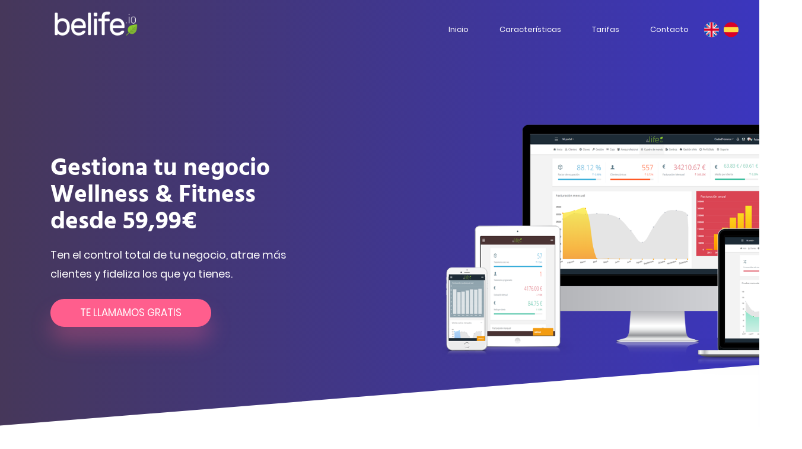

--- FILE ---
content_type: text/html; charset=UTF-8
request_url: https://belife.io/web/
body_size: 4074
content:
<!DOCTYPE html>
<html lang="es" class="js">

<head>
		<!-- Global site tag (gtag.js) - Google Analytics -->
<script async src="https://www.googletagmanager.com/gtag/js?id=UA-139917961-1"></script>
<script>
  window.dataLayer = window.dataLayer || [];
  function gtag(){dataLayer.push(arguments);}
  gtag('js', new Date());

  gtag('config', 'UA-139917961-1');
</script>

	<meta charset="utf-8">
	<meta name="author" content="Softnio">
	<meta name="viewport" content="width=device-width, initial-scale=1, shrink-to-fit=no">
	<meta name="description" content="Gestiona tu negocio de bienestar y salud online - Prueba 1 mes gratis">
	<!-- Fav Icon  -->
	<link rel="shortcut icon" href="images/android-icon-36x36.png">
	<link rel="apple-touch-icon" sizes="57x57" href="images/apple-icon-57x57.png">
<link rel="apple-touch-icon" sizes="60x60" href="images/apple-icon-60x60.png">
<link rel="apple-touch-icon" sizes="72x72" href="images/apple-icon-72x72.png">
<link rel="apple-touch-icon" sizes="76x76" href="images/apple-icon-76x76.png">
<link rel="apple-touch-icon" sizes="114x114" href="images/apple-icon-114x114.png">
<link rel="apple-touch-icon" sizes="120x120" href="images/apple-icon-120x120.png">
<link rel="apple-touch-icon" sizes="144x144" href="images/apple-icon-144x144.png">
<link rel="apple-touch-icon" sizes="152x152" href="images/apple-icon-152x152.png">
<link rel="apple-touch-icon" sizes="180x180" href="images/apple-icon-180x180.png">
<link rel="icon" type="image/png" sizes="192x192"  href="images/android-icon-192x192.png">
<link rel="icon" type="image/png" sizes="32x32" href="images/favicon-32x32.png">
<link rel="icon" type="image/png" sizes="96x96" href="images/favicon-96x96.png">
<link rel="icon" type="image/png" sizes="16x16" href="images/favicon-16x16.png">
	<!-- Site Title  -->
	<title>belife.io - Gestiona tu negocio de bienestar y salud online - Prueba 1 mes gratis</title>
	<!-- Vendor Bundle CSS -->
	<link rel="stylesheet" href="assets/css/vendor.bundle.css?ver=100">
	<!-- Custom styles for this template -->
	<link rel="stylesheet" href="assets/css/style.css?ver=700">
	<link rel="stylesheet" href="assets/css/theme.css?ver=500">
	<link rel="stylesheet" href="assets/css/sweetalert2.css">
    <script src="https://kit.fontawesome.com/08f34be42d.js" crossorigin="anonymous"></script></head>

<body data-spy="scroll" data-target="#mainnav" data-offset="80" class="hosta">

	<!-- HEADER AREA STARTS -->

	<div class="header-area-s3" id="home">

		<header class="site-header is-sticky">

			<!-- Navbar -->
			<nav class="navbar navbar-expand-lg navbar-light is-transparent" id="mainnav">
				<div class="container">
					<a class="navbar-brand" href="index.php">
						<img class="logo logo-dark" alt="logo" src="images/logo-menu.png">
					</a>
					<button class="navbar-toggler" type="button" data-toggle="collapse"
						data-target="#navbarTogglerDemo01" aria-controls="navbarTogglerDemo01" aria-expanded="false"
						aria-label="Toggle navigation">
						<span class="navbar-icon">
							<i class="fas fa-bars"></i>
						</span>
					</button>

					<div class="collapse navbar-collapse justify-content-end" id="navbarTogglerDemo01">

												<ul class="navbar-nav">
							<li class="nav-item">
								<a class="nav-link" href="index.php"><span data-i18n="index">Inicio</span></a>
							</li>
							<li class="nav-item">
								<a class="nav-link" href="features.php"><span data-i18n="features">Características</a>
							</li>
							<li class="nav-item">
								<a class="nav-link" href="tarifas.php"><span data-i18n="price">Tarifas</a>
							</li>
							<li class="nav-item">
								<a class="nav-link" href="contact.php"><span data-i18n="contact">Contacto</a>
							</li>
							<!-- <li class="nav-item">
								<a class="btn-menu" href="demo.php"><span data-i18n="cta-demo">DEMO</span> <i
										class="fas fa-angle-right"></i></a>
							</li> -->
							<div class="d-flex">
								<img src="./images/ingles.svg" alt="" class="idioma-slct mr-2" onclick="window.open('?idioma=en', '_self')" style="cursor:pointer;">
								<img src="./images/espana.svg" alt="" class="idioma-slct" onclick="window.open('?idioma=es', '_self')" style="cursor:pointer;">
							</div>
		
						</ul> <!-- navbar -->
					</div>
				</div> <!-- Container -->
			</nav>
			<!-- End Navbar -->

		</header>

		<div class="header-content">
			<div class="container">
				<div class="row align-items-center justify-content-between">

					<div class="col-lg-5 text-center text-lg-left order-last order-lg-first">
						<div class="header-text-s3">
							<h1 class="sec-title-xl"><span data-i18n="sec-title-xl">Gestiona tu negocio Wellness & Fitness desde 59,99€</span></h1>
							<p class="lead"><span data-i18n="subtitle">Ten el control total de tu negocio, atrae más clientes y fideliza los que ya tienes.</span></p>
							<a href="#" class="btn-lg" data-toggle="modal"
								data-target="#phonemodal"><span data-i18n="ctacall">TE LLAMAMOS GRATIS</span></a>
						</div>
					</div> <!-- col -->

					<div class="col-lg-6">
						<div class="header-img sec-img">
							<img src="images/port1.png" class="img-fluid" alt="header-img"
								style="max-width: 200% !important">
						</div>
					</div> <!-- col -->

				</div> <!-- row -->
			</div> <!-- Container -->
		</div> <!-- header-content -->
		<!-- Modal -->
		<div class="modal fade" id="phonemodal" tabindex="-1" role="dialog" aria-labelledby="phonemodal"
			aria-hidden="true">
			<div class="modal-dialog modal-dialog-centered d-flex justify-content-center" role="document">
				<div class="modal-content">
					<div class="modal-header">
						<h5 class="modal-title text-center" id="exampleModalLabel">¿Quieres más información?</h5>
						<button type="button" class="close" data-dismiss="modal" aria-label="Close">
							<span aria-hidden="true">&times;</span>
						</button>
					</div>
					<div class="modal-body">
						<div class="container">
							<div class="row">
							<div class="alert alert-danger" role="alert" id="termsmessage">
											¡Error! Debes aceptar la política de privacidad
										</div>
								<div class="col-12 text-center">
									<p></p>
								</div>
								<div class="col-12">
									<form id="callForm">
										<div class="form-row align-items-center d-flex justify-content-center align-items-center">
											<div class="col-auto">
												<div class="input-group mb-2">
													<div class="input-group-prepend">
														<div class="input-group-text"><i class="fas fa-phone-alt"></i></div>
													</div>
													<input type="text" class="form-control" id="phone"
														placeholder="Teléfono" name="phone">
												</div>
											</div>
										</div>

										<div class="form-row align-items-center d-flex justify-content-center align-items-center">
											<div class="col-auto">
												<div class="form-check mb-2">

													<input class="form-check-input" type="checkbox" id="terms">
													<label class="form-check-label" for="autoSizingCheck">
													Acepto la <a href="./privacy.php">política de privacidad</a>
													</label>
      											</div>
    									</div>
										</div>
										<div class="form-row align-items-center d-flex justify-content-center align-items-center">
											<div class="col-auto">
												<button type="submit" class="btn btn-primary mb-2 btn-env">Solicitar llamada</button>
											</div>
										</div>
									</form>
								</div>
							</div>
						</div>
					</div>
				</div>
			</div>
		</div>
	</div>
	<!-- HEADER AREA ENDS -->
	<!-- QUICK ACCESS STARTS -->
	<div class="quick-access section-pad-xs section-pad nopt">

		<div class="container">
			<div class="row justify-content-between align-items-center">
				<div class="col-md-8">
					<div class="quick-access-img sec-img">
						<img src="images/data1.png" alt="why-us">
					</div>
				</div> <!-- col -->

				<div class="col-md-4 text-center text-md-left">
					<div class="text-block-3">
						<div class="quick-access-icon">
							<img src="images/box-icon.png" alt="box-icon">
						</div>
						<div class="quick-access-text">
							<h2 class="sec-title-lg"><span data-i18n="claim1title">Ten el control</span></h2>
							<p class="lead"><span data-i18n="claim1sub1">Controla las asistencias de tus grupos, por dia, semana, mes, etc. Compara datos entre monitores, por actividad, por centro...</span></p>
							<p class="lead"><span data-i18n="claim1sub2">Determina de un vistazo que actividades funcionan y en que centros.</span></p>
							<p class="lead"><span data-i18n="claim1sub3">Anticipate a las bajas, con nuestro sistema de previsión.</span></p>
						</div>
					</div>
				</div> <!-- col -->
			</div> <!-- row -->
		</div> <!-- Container -->
	</div>
	<!-- QUICK ACCESS ENDS -->
	<!-- TOOLS STARTS -->
	<div class="tools-s3 section-pad-xs section-pad  ">
		<div class="container">
			<div class="row justify-content-between align-items-center">

				<div class="col-md-8">
					<div class="tools-img-s3 sec-img">
						<img src="images/data2.png" alt="tools">
					</div>
				</div> <!-- col -->

				<div class="col-md-4 text-center text-md-right order-last order-md-first">
					<div class="text-block-3">
						<div class="tools-icon-s3">
							<img src="images/tools-icon.png" alt="tools">
						</div>
						<div class="tools-text-s3">
							<h2 class="sec-title-lg"><span data-i18n="claim2title">Flujos de conversión</span></h2>
							<p class="lead"><span data-i18n="claim2sub1">Monitoriza las conversiones de clientes, controla el flujo de conversión desde el primer contacto</span>
								<p>
						</div>
					</div>
				</div> <!-- col -->

			</div> <!-- row -->
		</div>
		<!--Container -->
	</div>
	<!-- TOOLS ENDS -->
	<!-- FEATURE STARTS -->
	<div class="feature-s3" id="feature">
		<div class="container">

			<div class="row justify-content-center" id="features">
				<div class="col-lg-6 text-center">
					<div class="sec-heading">
						<h2 class="sec-title-lg"><span data-i18n="whychoose">¿Por qué elegir beLIFE?</span></h2>
						<p class="lead"><span data-i18n="whychoosesub">Con beLIFE.io gestionarás tu negocio de bienestar y salud de una forma centralizada, ordenada, y ágil. Podrás acceder desde cualquier dispositivo y desde cualquier lugar del mundo.</span></p>

					</div>
				</div> <!-- col -->
			</div> <!-- row -->

			<div class="row mbn-x3">

			<div class="col-lg-4 col-md-6">
					<div class="feature-item-s3 flex-column">
						<div class="feature-icon-s3 d-flex justify-content-center">
						<i class="fas fa-sync-alt icn-bg"></i>
						</div>
						<div class="feature-text-s3">
							<h2 class="text-center"><span data-i18n="actu">Actualizaciones semanales </span></h2>
							<p class="text-center"><span data-i18n="actu-desc">Trabajamos diariamente para seguir desarrollando nuevas funcionalidades al gestor.</span></p>
						</div>
					</div>
				</div> <!-- col -->

				<div class="col-lg-4 col-md-6">
					<div class="feature-item-s3 flex-column">
						<div class="feature-icon-s3 d-flex justify-content-center">
						<i class="fas fa-brain icn-bg"></i>
						</div>
						<div class="feature-text-s3">
							<h2 class="text-center"><span data-i18n="it">Inteligencia artificial</span></h2>
							<p class="text-center"><span data-i18n="itdesc">Implementamos la inteligencia artifical para crear nuevos mecanismos y funcionalidades.</span></p>
						</div>
					</div>
				</div> <!-- col -->

				<div class="col-lg-4 col-md-6">
					<div class="feature-item-s3 flex-column">
						<div class="feature-icon-s3 d-flex justify-content-center">
						<i class="fas fa-wifi icn-bg"></i>
						</div>
						<div class="feature-text-s3">
							<h2 class="text-center"><span data-i18n="iot">Soluciones IoT</span></h2>
							<p class="text-center"><span data-i18n="iotdesc">Trabajamos con tecnología conectada siempre al servicio del cliente.</span></p>
						</div>
					</div>
				</div> <!-- col -->
				<div class="col-12">
					<div class="feature-item-s3 flex-column">
						<div class="feature-text-s3">
							<p class="text-center"><span data-i18n="featuinfo"></span>
							¿Quieres ver todo lo que incluye nuestro gestor?							</p>
							<p class="text-center"><span data-i18n="safe-sub"></span>
							<a class="btn-menu" href="features.php"><span data-i18n="ctaviewf">VER CARACTERÍSTICAS</span></a>
							</p>
						</div>
					</div>
				</div> <!-- col -->

			</div> <!-- row -->
		</div> <!-- Container -->
	</div>
	<!-- FEATURE ENDS -->
	<!--  FOOTER STARTS -->
	<div class="footer-s3 section-pad-xs">
	<div class="container">
		<div class="footer-content-s3">
			<div class="row">

				<div class="col-md-6">
					<div class="footer-widget-s3 footer-widget-first">
						<a href="index.php"><img src="images/logo-a.png" alt="footer-logo"></a>
					</div>
				</div> <!-- col -->

				<div class="col-md-6 d-flex justify-content-center align-items-center">
					<div class="footer-widget-s3">
						<ul>
							<li>
								<h2 class="footer-widget-header-s3"><span data-i18n="helpf">¿Ayuda?</span></h2>
							</li>
							<li><a href="privacy.php"><span data-i18n="privacy">Politica de privacidad</span></a></li>
							<li><a href="terms.php"><span data-i18n="terms">Terminos y condiciones</span></a></li>
						</ul>
					</div>
				</div> <!-- col -->

			</div> <!-- row -->
		</div> <!-- Footer-content -->
	</div> <!-- Container -->
</div>
	<!--  FOOTER ENDS -->

	<!-- JavaScript (include all script here) -->
	<script src="assets/js/jquery.bundle.js?ver=100"></script>
	<script src="assets/js/script.js?ver=100"></script>
	<script src="assets/js/jquery.i18n.js"></script>
	<script src="assets/js/jquery.i18n.messagestore.js"></script>
	<script src="assets/js/jquery.i18n.fallbacks.js"></script>
	<script src="assets/js/jquery.i18n.parser.js"></script>
	<script src="assets/js/jquery.i18n.emitter.js"></script>
	<script src="assets/js/jquery.i18n.language.js"></script>
	<script src="assets/js/sweetalert2.all.min.js"></script>
<script>
    $(document).ready(function () {
		$('#termsmessage').hide();
        $('#callForm').on('submit', function (e) {
            e.preventDefault();
            if (!$('#terms').is(':checked')) {
				$('#termsmessage').show();
            } else {
                var data = {
                    phone: $('#phone').val(),
                }
                $.ajax({
                    type: "POST",
                    url: 'form/phone.php',
                    data: data,
                    dataType: 'json',
                    success: function (data) {
                        $.toast({
                            icon: data.status == 500 ? 'warning' : 'success',
                            heading: data.status == 500 ? '¡Error!' :
                                '¡Información!',
                            text: data.msg,
                            position: 'mid-center',
                            stack: false,
                            hideAfter: 7000,
                            bgColor: data.status == 500 ? '#FF1356' : 'blue',
                            textColor: 'white',
                            loader: false
                        })
                    }
                });
            }
        });
    });
</script>
</body>

</html>

--- FILE ---
content_type: text/css
request_url: https://belife.io/web/assets/css/style.css?ver=700
body_size: 10385
content:
/*!
Template :	XIOM
Author	 :	Softnio
Version	 :	1.0.0
Updated	 :	18.08.2018
*/
/*!
 * Table of Contents
 * 01 - Fonts
 * 02 - Reset
 * 03 - Common
 * 04 - Utility
 * 05 - Header
 * 06 - Button
 * 07 - Elements
 */
/** IMPORTANT NOTE: DO NOT Edit this file.  Best to write own code in css/theme.css file.  */
/*!  01 - Fonts  !*/
@font-face { font-family: 'Poppins'; src: url("../fonts/Poppins-Bold.eot"); src: local("Poppins Bold"), local("Poppins-Bold"), url("../fonts/Poppins-Bold.eot?#iefix") format("embedded-opentype"), url("../fonts/Poppins-Bold.woff2") format("woff2"), url("../fonts/Poppins-Bold.woff") format("woff"), url("../fonts/Poppins-Bold.ttf") format("truetype"); font-weight: bold; font-style: normal; }
@font-face { font-family: 'Poppins'; src: url("../fonts/Poppins-SemiBold.eot"); src: local("Poppins SemiBold"), local("Poppins-SemiBold"), url("../fonts/Poppins-SemiBold.eot?#iefix") format("embedded-opentype"), url("../fonts/Poppins-SemiBold.woff2") format("woff2"), url("../fonts/Poppins-SemiBold.woff") format("woff"), url("../fonts/Poppins-SemiBold.ttf") format("truetype"); font-weight: 600; font-style: normal; }
@font-face { font-family: 'Poppins'; src: url("../fonts/Poppins-Regular.eot"); src: local("Poppins Regular"), local("Poppins-Regular"), url("../fonts/Poppins-Regular.eot?#iefix") format("embedded-opentype"), url("../fonts/Poppins-Regular.woff2") format("woff2"), url("../fonts/Poppins-Regular.woff") format("woff"), url("../fonts/Poppins-Regular.ttf") format("truetype"); font-weight: normal; font-style: normal; }
@font-face { font-family: 'Poppins'; src: url("../fonts/Poppins-Light.eot"); src: local("Poppins Light"), local("Poppins-Light"), url("../fonts/Poppins-Light.eot?#iefix") format("embedded-opentype"), url("../fonts/Poppins-Light.woff2") format("woff2"), url("../fonts/Poppins-Light.woff") format("woff"), url("../fonts/Poppins-Light.ttf") format("truetype"); font-weight: 300; font-style: normal; }
@font-face { font-family: 'Lato'; src: url("../fonts/Lato-Regular.eot"); src: local("Lato Regular"), local("Lato-Regular"), url("../fonts/Lato-Regular.eot?#iefix") format("embedded-opentype"), url("../fonts/Lato-Regular.woff2") format("woff2"), url("../fonts/Lato-Regular.woff") format("woff"), url("../fonts/Lato-Regular.ttf") format("truetype"); font-weight: normal; font-style: normal; }
@font-face { font-family: 'Hind Madurai'; src: url("../fonts/HindMadurai-Regular.eot"); src: local("Hind Madurai Regular"), local("HindMadurai-Regular"), url("../fonts/HindMadurai-Regular.eot?#iefix") format("embedded-opentype"), url("../fonts/HindMadurai-Regular.woff2") format("woff2"), url("../fonts/HindMadurai-Regular.woff") format("woff"), url("../fonts/HindMadurai-Regular.ttf") format("truetype"); font-weight: normal; font-style: normal; }
@font-face { font-family: 'Hind Madurai'; src: url("../fonts/HindMadurai-SemiBold.eot"); src: local("Hind Madurai SemiBold"), local("HindMadurai-SemiBold"), url("../fonts/HindMadurai-SemiBold.eot?#iefix") format("embedded-opentype"), url("../fonts/HindMadurai-SemiBold.woff2") format("woff2"), url("../fonts/HindMadurai-SemiBold.woff") format("woff"), url("../fonts/HindMadurai-SemiBold.ttf") format("truetype"); font-weight: 600; font-style: normal; }
@font-face { font-family: 'Hind Madurai'; src: url("../fonts/HindMadurai-Bold.eot"); src: local("Hind Madurai Bold"), local("HindMadurai-Bold"), url("../fonts/HindMadurai-Bold.eot?#iefix") format("embedded-opentype"), url("../fonts/HindMadurai-Bold.woff2") format("woff2"), url("../fonts/HindMadurai-Bold.woff") format("woff"), url("../fonts/HindMadurai-Bold.ttf") format("truetype"); font-weight: bold; font-style: normal; }
/*!  02 - Reset !*/
body { font-family: 'Poppins'; font-size: 14px; line-height: 1.875; font-weight: normal; color: #6f7c8a; background-color: #F8FBFF; position: relative; min-width: 320px; }

@media all and (min-width: 576px) { body { font-size: 15px; } }
@media all and (min-width: 1400px) { body { font-size: 16px; } }
html, body { overflow-x: hidden; }

h1, h2, h3, h4, h5, h6, .h1, .h2, .h3, .h4, .h5, .h6 { line-height: 1.33; font-weight: 600; }

h1, .h1 { font-size: 2.93em; }

h2, .h2 { font-size: 2.3em; }

h3, .h3 { font-size: 1.87em; }

h4, .h4 { font-size: 1.6em; }

h5, .h5 { font-size: 1.33em; }

h6, .h6 { font-size: 1.07em; }

.lead { font-size: 1.1em; line-height: 1.8; font-weight: normal; }
.subtext { font-size: 0.9em; line-height: 1.5; font-weight: normal;    margin-top: -10px;  margin-bottom: 30px; }

.input-field-s2 ::placeholder { color: #b5c3d2; font-size: 0.8em; }
@media all and (min-width: 576px) { .lead { font-size: 1.2em; } }
ul, ol { padding: 0; }
ul li, ol li { list-style: none; }

.relative { position: relative; }

b, strong { font-weight: 600; }

a { outline: 0; transition: all 0.5s; }
a:link, a:visited { text-decoration: none; }
a:hover, a:focus, a:active { outline: 0; }

button { cursor: pointer; transition: all .5s; }
button:focus { outline: 0; }

.container { position: relative; z-index: 5; }

.overflow { overflow: hidden; }

/*!  03 - Common css  !*/
.aster { font-family: 'Lato'; }
.aster h1, .aster h2, .aster h3, .aster h4, .aster h5, .aster h6 { font-family: 'Poppins'; color: #3d486a; }
.aster blockquote { color: #6f7c8a; }
.aster-alter { background-color: #fff; }

.hosta { background-color: #fff; }
.hosta h1, .hosta h2, .hosta h3, .hosta h4, .hosta h5, .hosta h6, .hosta blockquote { font-family: 'Hind Madurai'; color: #4a5b7a; }
.hosta p { font-weight: 300; }
.hosta .lead { font-weight: normal; }

a { text-decoration: none; }
a:hover { color: #fff; text-decoration: none; }

img { max-width: 100%; }

input:focus { outline: none; }

textarea { height: 60px; }

textarea:focus { outline: none; }

@media all and (min-width: 992px) { .sec-text-pad { padding-right: 20px; padding-left: 20px; } }
.sec-heading { padding-bottom: 30px; }
.sec-heading p { padding-top: 20px; }

.sec-heading-s3 { padding-bottom: 20px; }
.sec-heading-s3 p { padding-top: 10px; color: #4a5b7a; }

@media all and (min-width: 576px) { .sec-heading { padding-bottom: 50px; }
  .sec-heading p { padding-top: 50px; }
  .sec-heading-s3 { padding-bottom: 50px; }
  .sec-heading-s3 p { padding-top: 20px; }
  .sec-heading-xl p { padding-top: 30px; } }
.sec-heading h2::before { content: ""; position: absolute; width: 100px; height: 40px; border-radius: 40px; background-color: #f9dfea; -webkit-transform: rotate(-30deg); -moz-transform: rotate(-30deg); left: 36%; top: -4%; z-index: -1; }

@media all and (min-width: 361px) { .sec-heading h2::before { left: 38%; } }
@media all and (min-width: 481px) { .sec-heading h2::before { width: 120px; height: 50px; } }
@media all and (min-width: 768px) { .sec-heading h2::before { width: 140px; left: 40%; } }
@media all and (min-width: 992px) { .sec-heading h2::before { width: 150px; height: 60px; left: 37%; } }
.text-block { padding-top: 30px; }
.text-block p { padding: 0; margin: 0; }

@media all and (min-width: 768px) { .text-block { padding-top: 0; }
  .text-block p { padding: 10px 0; } }
.text-block-1 h2 { font-weight: 600; font-size: 1.5em; line-height: 1.5; }

@media all and (min-width: 480px) { .text-block-1 p { padding-top: 10px; }
  .text-block-1 h2 { font-size: 2.5em; } }
@media all and (min-width: 992px) { .text-block-1 p { padding-right: 80px; }
  .text-block-1 h2 { font-size: 2.88em; } }
.text-block-2 { padding-top: 30px; }
.text-block-2 p { padding-top: 5px; padding-bottom: 10px; margin: 0; }

@media all and (min-width: 768px) { .text-block-2 { padding-top: 0; }
  .text-block-2 p { padding-top: 20px; padding-bottom: 30px; } }
.sec-img { max-width: 250px; margin: 0 auto; text-align: center; }

@media all and (min-width: 576px) { .sec-img { max-width: 450px; } }
@media all and (min-width: 992px) { .sec-img { max-width: 100%; } }
.sec-title-sm { font-weight: normal; font-size: 1em; line-height: 1.8; }
.sec-title-md { line-height: 1.5; }
.sec-title-lg { font-size: 1.4em; line-height: 1.5; }
.sec-title-xl { font-size: 1.5em; font-weight: bold; line-height: 1.375; }
.sec-title-xxl { font-size: 1.6em; line-height: 1.5; }

@media all and (min-width: 480px) { .sec-title-lg { font-size: 2.2em; }
  .sec-title-xl { font-size: 2.5em; }
  .sec-title-xxl { font-size: 2.5em; } }
@media all and (min-width: 768px) { .sec-title { font-size: 3em; }
  .sec-title-sm { font-size: 1.25em; }
  .sec-title-lg { font-size: 2.25em; }
  .sec-title-xl { font-size: 2.7em; } }
.pt { padding-top: 50px; }
.pt-sm { padding-top: 20px; }
.pt-xs { padding-top: 10px; }
.pb { padding-bottom: 50px; }

@media all and (min-width: 576px) { .pt { padding-top: 100px; }
  .pb { padding-bottom: 100px; } }
@media all and (min-width: 992px) { .pt { padding-top: 130px; }
  .pt-sm { padding-top: 50px; }
  .pt-xs { padding-top: 20px; }
  .pb { padding-bottom: 130px; } }
.horizontal-line { height: 1px; width: 100px; background-color: #fff; margin-bottom: 5px; margin-left: 2px; display: inline-block; }

.error { color: #d63031; }

/*!  04 - Utility !*/
.section-pad { padding-top: 50px; padding-bottom: 50px; }
.section-pad-xs { padding-top: 50px; padding-bottom: 50px; }
.section-pad-sm { padding-top: 50px; padding-bottom: 50px; }
.section-pad-md { padding-top: 50px; padding-bottom: 50px; }
.section-pad-lg { padding-top: 60px; padding-bottom: 60px; }
.section-pad-xl { padding-top: 70px; padding-bottom: 70px; }
.section-pad.nopd { padding-top: 0; padding-bottom: 0; }
.section-pad.nopb { padding-bottom: 0; }
.section-pad.nopt { padding-top: 0; }

@media all and (min-width: 576px) { .section-pad { padding-top: 80px; padding-bottom: 80px; }
  .section-pad-xs { padding-top: 50px; padding-bottom: 50px; }
  .section-pad-sm { padding-top: 60px; padding-bottom: 60px; }
  .section-pad-md { padding-top: 70px; padding-bottom: 70px; }
  .section-pad-lg { padding-top: 90px; padding-bottom: 90px; }
  .section-pad-xl { padding-top: 100px; padding-bottom: 100px; } }
@media all and (min-width: 992px) { .section-pad { padding-top: 175px; padding-bottom: 175px; }
  .section-pad-xs { padding-top: 80px; padding-bottom: 80px; }
  .section-pad-sm { padding-top: 110px; padding-bottom: 110px; }
  .section-pad-md { padding-top: 150px; padding-bottom: 150px; }
  .section-pad-lg { padding-top: 190px; padding-bottom: 190px; }
  .section-pad-xl { padding-top: 245px; padding-bottom: 245px; } }
@media all and (min-width: 992px) { .box-border { border: 1px solid #e1e4ec; }
  .box-border-tn { border-top: none; }
  .box-border-bn { border-bottom: none; }
  .box-border-rn { border-right: none; }
  .box-border-ln { border-left: none; } }
.mb-x1 { margin-bottom: 10px; }
.mb-x2 { margin-bottom: 20px; }
.mb-x3 { margin-bottom: 30px; }
.mb-x4 { margin-bottom: 40px; }
.mb-x5 { margin-bottom: 50px; }

.mbn-x1 { margin-bottom: -10px; }
.mbn-x2 { margin-bottom: -20px; }
.mbn-x3 { margin-bottom: -30px; }
.mbn-x4 { margin-bottom: -40px; }
.mbn-x5 { margin-bottom: -50px; }

.mt-x1 { margin-top: 10px; }
.mt-x2 { margin-top: 20px; }
.mt-x3 { margin-top: 30px; }
.mt-x4 { margin-top: 40px; }
.mt-x5 { margin-top: 50px; }

.mtn-x1 { margin-top: -10px; }
.mtn-x2 { margin-top: -20px; }
.mtn-x3 { margin-top: -30px; }
.mtn-x4 { margin-top: -40px; }
.mtn-x5 { margin-top: -50px; }

/*!  05 - Header  !*/
.navbar-brand { transition: .6s; padding: 0; height: auto; transition: all .5s linear; }
.navbar-brand img { max-height: 100%; }

.site-header { position: relative; transition: all .5s linear; }
.site-header .navbar { background: transparent; position: relative; z-index: 2000; top: 0; width: 100%; transition: all .5s linear; }
.site-header.has-fixed .navbar { position: fixed; width: 100%; transition: padding .5s linear; padding: 10px 0; top: 0; background-color: #46375a; }
.site-header.has-fixed .navbar-brand { padding-top: 0; padding-bottom: 0; height: 50px; transition: all .5s linear; }

.header-area-s2 .site-header { position: relative; transition: all .5s linear; }
.header-area-s2 .site-header .navbar { background: transparent; position: relative; z-index: 2000; top: 0; width: 100%; transition: all .5s linear; }
.header-area-s2 .site-header.has-fixed .navbar { position: fixed; width: 100%; transition: padding .5s linear; padding: 10px 0; top: 0; background-color: #8b9aff; }
.header-area-s2 .site-header.has-fixed .navbar-brand { padding-top: 0; padding-bottom: 0; height: 50px; transition: all .5s linear; }

.header-area-s3 .site-header { position: relative; transition: all .5s linear; }
.header-area-s3 .site-header .navbar { background: transparent; position: relative; z-index: 2000; top: 0; width: 100%; transition: all .5s linear; }
.header-area-s3 .site-header.has-fixed .navbar { position: fixed; width: 100%; transition: padding .5s linear; padding: 10px 0; top: 0; background-color: #4e3bb1; }
.header-area-s3 .site-header.has-fixed .navbar-brand { padding-top: 0; padding-bottom: 0; height: 50px; transition: all .5s linear; }

.header-area-versions .site-header { position: relative; transition: all .5s linear; }
.header-area-versions .site-header .navbar { background: transparent; position: relative; z-index: 2000; top: 0; width: 100%; transition: all .5s linear; }
.header-area-versions .site-header.has-fixed .navbar { position: fixed; width: 100%; transition: padding .5s linear; padding: 10px 0; top: 0; background-color: #46375a; }
.header-area-versions .site-header.has-fixed .navbar-brand { padding-top: 0; padding-bottom: 0; height: 50px; transition: all .5s linear; }

@media all and (min-width: 992px) { .navbar-brand { height: 70px; }
  .site-header .navbar { position: absolute; padding: 15px 0; }
  .header-area-s2 .site-header .navbar { position: absolute; padding: 15px 0; }
  .header-area-s3 .site-header .navbar { position: absolute; padding: 15px 0; }
  .header-area-versions .site-header .navbar { position: absolute; padding: 15px 0; } }
.navbar.is-transparent.active { background: #46375a; }

.header-area-s2 .navbar.is-transparent.active { background: #8b9aff; }

.header-area-s3 .navbar.is-transparent.active { background: #1A0C52; }
.header-area-versions .navbar.is-transparent.active { background: #1A0C52; }

@media all and (min-width: 992px) { .navbar.is-transparent.active { background: transparent; }
  .header-area-s2 .navbar.is-transparent.active { background: transparent; }
  .header-area-s3 .navbar.is-transparent.active { background: transparent; }
  .header-area-versions .navbar.is-transparent.active { background: transparent; } }
.navbar-toggler { background-color: #8b9aff; }
.navbar-toggler:focus { outline: none; }

.header-area-s2 .navbar-toggler { background-color: #3742fa; }

.header-area-s3 .navbar-toggler { background-color: #6580CE; }
.header-area-versions .navbar-toggler { background-color: #6580CE; }
.header-area-new .navbar { background-color: #3d486a; }

.navbar-icon i { color: #fff; }

.navbar-light .navbar-nav .nav-link { color: #ccc; font-size: .875em; line-height: 2.5; font-family: 'Poppins'; font-weight: normal; }
.navbar-light .navbar-nav .nav-link:hover { color: #fff; }
.navbar-light .navbar-nav .nav-link.active { color: #fff; }

.header-area-s2 .navbar-light .navbar-nav .nav-link { color: #fff; }
.header-area-s2 .navbar-light .navbar-nav .nav-link:hover { color: #fff; }

.header-area-s3 .navbar-light .navbar-nav .nav-link { color: #fff; }
.header-area-s3 .navbar-light .navbar-nav .nav-link:hover { color: #7fb335; }

.header-area-versions .navbar-light .navbar-nav .nav-link { color: #fff; }
.header-area-versions .navbar-light .navbar-nav .nav-link:hover { color: #7fb335; }

.dropdown:hover .nav-link, .dropdown:focus .nav-link { color: #fff; }

.header-area-s2 .dropdown:hover .nav-link, .header-area-s2 .dropdown:focus .nav-link { color: #3742fa; }

.header-area-s3 .dropdown:hover .nav-link, .header-area-s3 .dropdown:focus .nav-link { color: #7fb335; }
.header-area-versions .dropdown:hover .nav-link, .header-area-versions .dropdown:focus .nav-link { color: #7fb335; }

.nav-item { padding: 0 5px 0 5px; }
.nav-item:last-child { padding-right: 0; padding-left: 5px; padding-top: 0; }
/*
@media all and (min-width: 992px) { .nav-item:last-child { padding-right: 0; padding-left: 18px; padding-top: 5px; } }
*/
@media all and (min-width: 1200px) { .nav-item { padding: 0 18px 0 18px; } }
.logo { width: 160px; height: auto; }

@media all and (min-width: 480px) { .logo { width: auto; height: auto;max-width: 150px; } }
.dropdown-menu { background-color: #6580CE; padding: 0; top: 115%; border: none; border-radius: 0; }
.dropdown-item { color: #fff; font-size: .875em; line-height: 2.5; font-family: 'Poppins'; font-weight: normal; padding: 5px 15px; text-align: left; }
.dropdown-item:hover { background-color: #4834d4; color: #fff; }
.dropdown-item:focus { background-color: #6580CE; color: #fff; }
.dropdown-item.active { background-color: #4834d4; }
.dropdown-toggle:after { vertical-align: 1px; border-top: 5px solid; border-right: 5px solid transparent; border-bottom: 0; border-left: 5px solid transparent; }

/*!  06 - Button  !*/
.btn-menu { display: inline-block; border: none; padding: 2px 30px 2px 30px; border-radius: 30px; font-family: 'Poppins'; font-weight: 600; font-size: .875em; line-height: 2.5; background-color: #C8CFE7; color: #3d486a; }
.btn-menu:hover { background-color: #FF5E8D; }
.btn-menu-2 { border: 2px solid #fff; background-color: transparent; color: #fff; }
.btn-menu-2:hover { background-color: transparent; border: 2px solid #FF5E8D; }
.btn-menu-3 { font-family: 'Hind Madurai'; background-color: rgba(255, 255, 255, 0.1); color: #fff; transition: all .5s ease; }
.btn-menu-3 i { transition: all .5s ease; color: #f7949c; padding-left: 10px; }
.btn-menu-3:hover { background-color: #C8CFE7; color: #3d486a; }
.btn-menu-3:hover i { color: #3d486a; }
.btn-link { text-decoration: none; color: #FF5E8D; font-family: 'Lato'; font-weight: normal; font-size: 1em; line-height: 2.25em; border-bottom: 1px solid #FF5E8D; }
.btn-link:focus { color: #FF5E8D; border: none; }
.btn-link:hover { color: #7c98e7; border-bottom: 1px solid #7c98e7; text-decoration: none; }
.btn-hover:hover { color: #FF5E8D; background-color: #fff; box-shadow: 0px 25px 35px rgba(255, 255, 255, 0.3); }
.btn-lg { display: inline-block; border: none; border-radius: 30px; font-family: 'Poppins'; font-weight: normal; padding: 5px 30px 5px 30px; color: #fff; box-shadow: 0px 25px 35px rgba(255, 94, 141, 0.3); font-size: 1em; line-height: 2; background-color: #FF5E8D; }
.btn-lg:hover { background-color: #7c98e7; box-shadow: 0px 25px 35px rgba(124, 152, 231, 0.3); }
.btn-lg-s3 { display: inline-block; font-family: 'Hind Madurai'; font-weight: 600; position: relative; border: none; border-radius: 30px; padding: 5px 30px 5px 30px; background: linear-gradient(to right, #f5848f, #fdb8ab); -webkit-backface-visibility: hidden; z-index: 1; }
.btn-lg-s3 span { color: #fff; position: relative; z-index: 3; }
.btn-lg-s3:after { position: absolute; content: ''; top: 0; left: 0; width: 100%; height: 100%; border-radius: 30px; background: linear-gradient(to right, #fdb8ab, #f5848f); transition: opacity 0.5s ease-out; z-index: 2; opacity: 0; }
.btn-lg-s3:hover:after { opacity: 1; }
.btn-s2:hover { box-shadow: none; background-color: #fff; color: #FF5E8D; }
.btn-price { background-color: #c8cfe7; color: #fff; box-shadow: none;}
.btn-price:hover { color: #fff; background-color: #FF5E8D; box-shadow: 0px 25px 35px rgba(255, 94, 141, 0.3); }
.btn-xl { padding: 8px 50px 8px 50px; }
.btn-xl-s3 { padding: 7px 45px 7px 45px; }
.btn-md { padding: 8px 35px 8px 35px; }

.active-box-s2 .btn-lg-s3 { background: linear-gradient(to right, #f5848f, #fdb8ab); }
.active-box-s2 .btn-lg-s3:hover:after { opacity: 0; }
.active-box-s2 span { color: #fff; }

@media only screen and (min-width: 480px) { .btn-lg { padding: 7px 40px 7px 40px; }
  .btn-lg-s3 { padding: 7px 30px 7px 30px; }
  .btn-xl { padding: 8px 55px 8px 55px; }
  .btn-xl-s3 { padding: 7px 50px 7px 50px; }
  .btn-md { padding: 8px 40px 8px 40px; } }
@media only screen and (min-width: 768px) { .btn-lg { padding: 7px 50px 7px 50px; font-size: 1.125em; }
  .btn-lg-s3 { padding: 7px 35px 7px 35px; font-size: 1.125em; }
  .btn-xl { padding: 8px 60px 8px 60px; }
  .btn-xl-s3 { padding: 7px 58px 7px 58px; }
  .btn-md { padding: 8px 50px 8px 50px; }
  .btn-link { font-size: 1.25em; } }
/*!  07 - Elements !*/
/*  HEADER STARTS  */
.header-area { position: relative; background: linear-gradient(to bottom, #cfd6ff, #e1e7ff, #f8fbff); }
.header-area:before { content: ''; position: absolute; left: 0; top: 0; height: 100%; width: 100%; background: url(../images/shape-a.svg); background-repeat: no-repeat; background-size: cover; z-index: 0; background-position: 100% 40%; }
.header-area-s2 { position: relative; }
.header-area-s2:before { content: ''; position: absolute; left: 0; top: 0; height: 100%; width: 100%; background: url(../images/shape-e.svg), url(../images/shape-k.svg), linear-gradient(to bottom, #7585ff, #8a98ff, #b1bbff); background-repeat: no-repeat; background-size: 100%; background-position: 100% 100%; z-index: 0; }
.header-area-s3 { position: relative; padding-bottom: 80px; overflow: hidden; }
.header-area-s3:before { content: ''; position: absolute; left: 0; top: 0; height: 100%; width: 100%; background: url(../images/shape-i.svg), linear-gradient(to right, #d184f3 0%, #3b36be 100%); background-repeat: no-repeat; background-size: 100%; background-position: 100% 100%; z-index: 0; }
.header-area-versions { position: relative; padding-bottom: 80px; overflow: hidden; }
/*.header-area-versions:before { content: ''; position: absolute; left: 0; top: 0; height: 100%; width: 100%; background: url(../images/shape-i.svg), linear-gradient(to right, #d184f3 0%, #3b36be 100%); background-repeat: no-repeat; background-size: 100%; background-position: 100% 100%; z-index: 0; }*/

.header-content { padding-top: 10px; }

.header-text { padding-top: 10px; }
.header-text-lg { padding-top: 50px; }
.header-text-lg h1 { font-size: 2em; font-weight: bold; line-height: 1.2; }
.header-text-s2 { padding-bottom: 20px; }
.header-text-s2 h1 { color: #fff; font-size: 1.5em; line-height: 1.375; }
.header-text-s2 p { color: #fff; padding: 5px 0; }
.header-text-s3 { padding-top: 20px; color: #fff; }
.header-text-s3 h1 { line-height: 1.125; color: #fff; }
.header-img { max-width: 200px; margin-left: auto; margin-right: auto; }
.header-img-s3 { max-width: 200px; }
.header-img-s4 { padding-top: 20px; }

@media all and (min-width: 480px) { .header-text { padding-top: 50px; }
  .header-text p { padding: 10px 0 20px 0; }
  .header-text-lg h1 { font-size: 2.5em; }
  .header-text-s2 h1 { font-size: 2.5em; }
  .header-img { max-width: 350px; } }
@media all and (min-width: 576px) { .header-text-s3 { padding-top: 50px; }
  .header-text-s3 .lead { padding-top: 20px; padding-bottom: 10px; }
  .header-text-s3 .header-btn { padding-top: 30px; }
  .header-img-s3 { max-width: 400px; } }
@media all and (min-width: 768px) { .header-area-s3 { padding-bottom: 100px; }
.header-area-versions { padding-bottom: 100px; }
  .header-text-lg h1 { font-size: 3.75em; }
  .header-text-s2 { padding-left: 30px; padding-right: 30px; }
  .header-text-s2 p { padding: 10px 15px; }
  .header-text-s3 { padding-top: 20px; }
  .header-text-s3 .lead { padding-top: 10px; }
  .header-text-s3 .header-content-s2 h1 { font-size: 2.5em; }
  .header-img { max-width: 450px; }
  .header-img-s2 { max-width: 300px; }
  .header-img-s3 { max-width: 450px; } }
@media all and (min-width: 992px) { .header-content { padding-top: 150px; }
  .header-content-s2 { padding-top: 100px; }
  .header-text-lg p { padding-top: 10px; }
  .header-text-s2 { padding-bottom: 50px; }
  .header-img-s3 { max-width: 100%; margin-right: -140px; }
  .header-img-s4 { margin-top: -90px; max-width: 550px; padding-left: 50px; } }
@media all and (min-width: 1400px) { .header-content-s2 { padding-top: 150px; }
  .header-text-s2 { padding-left: 100px; padding-right: 100px; padding-bottom: 75px; }
  .header-text-s2 p { padding: 15px 25px; }
  .header-text-s3 { padding-top: 50px; }
  .header-text-s3 .lead { padding-top: 20px; }
  .header-text-s3 .header-content-s2 h1 { font-size: 3em; }
  .header-img { max-width: 100%; }
  .header-img-s2 { max-width: 100%; }
  .header-img-s4 { max-width: 100%; } }
@media all and (min-width: 2000px) { .header-area-s3 { padding-bottom: 250px; } .header-area-versions { padding-bottom: 250px; }}
@media all and (min-width: 3000px) { .header-area-s3 { padding-bottom: 400px; } .header-area-versions { padding-bottom: 400px; } }
.header-area-s4 { padding-bottom: 50px; }
.header-area-s4 .header-text-s3 { padding-top: 50px; margin-top: -100px; }
.header-area-s4 .header-text-s3 h5 { display: inline-block; font-size: 1.125em; line-height: 2em; color: #fff; }
.header-area-s4 .header-text-s3 p { padding: 5px 0 0 0; }
.header-area-s4 .about-header-img { padding-top: 20px; max-width: 200px; }

@media all and (min-width: 576px) { .header-area-s4 .about-header-img { max-width: 300px; } }
@media all and (min-width: 768px) { .header-area-s4 .about-header-img { max-width: 400px; }
  .header-area-s4 .header-content { padding-bottom: 50px; } }
@media all and (min-width: 992px) { .header-area-s4 .header-text-s3 { padding-top: 120px; margin-top: 0; }
  .header-area-s4 .header-text-s3 h1 { padding-right: 70px; }
  .header-area-s4 .header-text-s3 p { padding: 20px 0 0 0; }
  .header-area-s4 .header-content { padding-bottom: 0; } }
@media all and (min-width: 1400px) { .about-header-img { max-width: 100%; } }
/*  HEADER ENDS  */
/*  WHY THIS STARTS  */
.why-box { padding: 10px 8px 10px 8px; background-color: #FFFFFF; box-shadow: 0 0 90px rgba(14, 0, 137, 0.06); max-width: 450px; margin-left: auto; margin-right: auto; margin-bottom: 30px; }
.why-box .why-img { width: 90px; height: auto; padding-bottom: 10px; margin: 0 auto; }
.why-box h2 { font-size: 1.03em; line-height: 1.8; font-weight: 600; }
.why-box-sm { box-shadow: none; position: relative; transition: 0.3s; }
.why-box-sm .why-img { padding-bottom: 20px; }
.why-box-sm:hover { box-shadow: 0 0 90px rgba(14, 0, 137, 0.06); z-index: 4; transform: scale(1.01); position: relative; border: none; background: #fff; }
.why-this-content { padding: 5px 0; text-align: center; }
.why-this-content h2 { font-weight: bold; font-size: 1em; line-height: 2; }

@media all and (min-width: 480px) { .why-box { padding: 30px 20px 30px 20px; }
  .why-box h2 { font-size: 1.25em; }
  .why-this-content { padding: 10px 0; }
  .why-this-content h2 { font-size: 1.125em; } }
@media all and (min-width: 768px) { .why-box { padding: 85px 35px 85px 35px; max-width: 100%; }
  .why-box .why-img { width: 130px; padding-bottom: 30px; }
  .why-box-sm { padding: 30px 40px 40px 40px; }
  .why-box-sm .why-img { width: 100px; padding-bottom: 20px; }
  .why-this-content { padding: 20px 0; text-align: left; } }
@media all and (min-width: 992px) { .why-box { margin-bottom: 0; }
  .why-this-content { padding: 0; } }
/*  HOSTA-WHY STARTS  */
.why-xiom-s4 { position: relative; }
.why-xiom-s4 h2, .why-xiom-s4 p { color: #fff; }
.why-xiom-s4:before { content: ''; position: absolute; background: #1a0c52; height: 100%; width: 110%; top: -2%; left: -5%; transform: rotate(-2deg); z-index: 0; }
.why-xiom-img { margin-bottom: 50px; }
.why-xiom-item { margin: 5px 0; text-align: center; }
.why-xiom-item h2 { position: relative; top: 3px; display: inline-block; font-size: 1.2em; line-height: 1.25; padding-top: 10px; margin-bottom: 0; }
.why-xiom-item p { padding-top: 10px; }
.why-xiom-item-s2 { margin-bottom: 20px; }
.why-xiom-item-s2 .why-xiom-icon { display: block; margin-left: auto; margin-right: auto; width: 40px; height: 50px; margin-bottom: 0; }
.why-xiom-item-s2 h2 { display: block; font-weight: 600; font-size: 1.25em; line-height: 1.5; }
.why-xiom-item-s2 p { padding-left: 0; padding-right: 0; }
.why-xiom-icon { display: block; width: 40px; height: 40px; margin-left: auto; margin-right: auto; background-color: #fff; border-radius: 3px; padding: 5px; box-shadow: 0px 14px 35px 0px rgba(0, 0, 0, 0.05); }
.why-xiom-icon-s2 { width: 40px; height: 40px; margin-left: auto; margin-right: auto; margin-bottom: 10px; }
.why-xiom-btn { padding-top: 10px; }

@media all and (min-width: 576px) { .why-xiom-item { margin: 25px 0; }
  .why-xiom-item h2 { font-size: 1.5em; } }
@media all and (min-width: 768px) { .why-xiom-item { text-align: left; }
  .why-xiom-item h2 { padding-left: 15px; padding-top: 0; }
  .why-xiom-item-s2 { margin: 0; }
  .why-xiom-item-s2 .why-xiom-icon { margin-bottom: 35px; }
  .why-xiom-icon { display: inline-block; }
  .why-xiom-icon-s2 { margin-bottom: 30px; }
  .why-xiom-btn { padding-top: 20px; } }
@media all and (min-width: 992px) { .why-xiom-img { margin-bottom: 0; }
  .why-xiom-item-s2 p { padding-left: 45px; padding-right: 45px; } }
/*  WHY THIS ENDS  */
/*  ABOUT US STARTS  */
.about-us-heading { padding-bottom: 20px; }
.about-us-heading .lead { padding: 10px 0 5px 0; margin-bottom: 0; }
.about-us-content h2 { font-size: 1.25em; line-height: 1.5; }

@media all and (min-width: 768px) { .about-us-heading { padding-bottom: 40px; } }
/*  ABOUT US ENDS  */
/*  ADDRESS STARTS  */
.address-box { padding: 20px 0 25px 0; background-color: #FFFFFF; box-shadow: 0 0 90px rgba(14, 0, 137, 0.06); margin-bottom: 30px; max-width: 320px; margin-left: auto; margin-right: auto; }
.address-box h2 { font-size: 1.03em; font-weight: 600; line-height: 1; }
.address-box-s2 { margin-bottom: 30px; }
.address-box-s2 h2 { font-size: 1.5em; line-height: 1; color: #3d486a; padding-bottom: 10px; margin: 0; }
.address-list { padding-top: 10px; }

@media all and (min-width: 480px) { .address-box { max-width: 350px; }
  .address-box h2 { font-size: 1.5em; } }
@media all and (min-width: 576px) { .address-box { padding: 35px 0 40px 0; max-width: 450px; }
  .address-box-s2 h2 { padding-bottom: 15px; } }
@media all and (min-width: 768px) { .address-box { padding: 50px 0 55px 0; max-width: 100%; }
  .address-box-s2 { margin-bottom: 0; }
  .address-box-s2 h2 { padding-bottom: 20px; } }
@media all and (min-width: 992px) { .address-box { margin-bottom: 0; } }
/*  ADDRESS ENDS  */
/*  TEAM STARTS  */
.team { position: relative; }
.team:before { content: ''; position: absolute; top: 0; left: -5px; height: 100%; width: 102%; background: url(../images/shape-c.svg), linear-gradient(to bottom, #e3e8ff, #f2f6ff, #f8fbff); background-repeat: no-repeat; background-size: 100%; z-index: 0; }
.team-content { margin-top: 30px; }
.team-photo { width: 110px; margin-left: auto; margin-right: auto; position: relative; }
.team-photo img { border-radius: 50%; border: 8px solid #ccd8ff; }
.team-photo-s2 { margin-left: auto; margin-right: auto; max-width: 200px; }
.team-photo-s2 img { border-radius: 5px; }
.team-info { margin-top: 10px; margin-bottom: 10px; }
.team-info h2 { font-size: 1em; font-weight: 600; }
.team-info h2 span { color: #6f7c8a; font-size: 1em; font-weight: normal; display: block; }
.team-info-s2 h2 { font-family: 'Poppins'; font-size: 1.125em; color: #3d486a; padding-top: 5px; }
.team-info-s2 span { font-family: 'Lato'; line-height: 1.5; }

@media all and (min-width: 480px) { .team-photo { width: 120px; }
  .team-info h2 { font-size: 1.125em; }
  .team-info h2 span { font-size: .875em; } }
@media all and (min-width: 576px) { .team-photo-s2 { max-width: 250px; }
  .team-info-s2 h2 { padding-top: 15px; } }
@media all and (min-width: 768px) { .team-photo-s2 { max-width: 100%; }
  .team-info-s2 h2 { padding-top: 25px; } }
@media all and (min-width: 992px) { .team-info h2 span { padding-top: 5px; } }
/*  TEAM ENDS  */
/*  CONFIG STARTS */
.config { position: relative; background: #F8FBFF; }
.config-shape { position: absolute; width: 100%; height: 100%; }
.config-shape svg { height: 100%; width: auto; background: linear-gradient(to right, #e3e8ff, #f2f6ff); }
.config-shape path { fill: #F8FBFF; }
.config-alt { background: #fff; }
.config-alt .config-shape path { fill: #fff; }

@media all and (min-width: 992px) { .config-img { margin-left: -50px; }
  .config-img.nomr { margin-left: 0; } }
/*  CONFIG ENDS */
/*  TOOLS STARTS  */
.tools-s3 { position: relative; color: #fff; }
.tools-s3 .text-block-2 h2 { color: #fff; }
.tools-s3:before { content: ''; position: absolute; background: #1a0c52; height: 100%; width: 110%; top: -2%; left: -5%; transform: rotate(-2deg); z-index: 0; }
.tools-icon-s3 { width: 40px; height: 40px; margin-left: auto; margin-right: auto; background: linear-gradient(to right, #674ece, #b476e9); border-radius: 10px; position: relative; }
.tools-icon-s3 img { width: 20px; height: 20px; position: absolute; top: 50%; left: 50%; transform: translate(-50%, -50%); }
.tools-text-s3 { padding-top: 20px; color: #fff; }
.tools-text-s3 h2 { color: #fff; padding-bottom: 10px; }
.tools-img-s3 { padding-bottom: 50px; }

@media all and (min-width: 576px) { .tools-icon-s3 { width: 60px; height: 60px; }
  .tools-text-s3 { padding-top: 30px; }
  .tools-text-s3 h2 { padding-bottom: 20px; } }
@media all and (min-width: 768px) { .tools .text-block h2 { padding-left: 5px; }
  .tools-icon-s3 { margin-left: auto; margin-right: 0; }
  .tools-img-s3 { padding-bottom: 0; } }
/*  TOOLS ENDS  */
/*  QUICK ACCESS STARTS  */
.quick-access-icon { width: 40px; height: 40px; background: linear-gradient(to right, #674ece, #b476e9); border-radius: 10px; position: relative; margin-left: auto; margin-right: auto; }
.quick-access-icon img { width: 20px; height: 20px; position: absolute; top: 50%; left: 50%; transform: translate(-50%, -50%); }
.quick-access-text { padding-top: 20px; }
.quick-access-text h2 { padding-bottom: 10px; }
.quick-access-img { padding-bottom: 50px; }

@media all and (min-width: 576px) { .quick-access-icon { width: 60px; height: 60px; }
  .quick-access-text { padding-top: 30px; }
  .quick-access-text h2 { padding-bottom: 20px; } }
@media all and (min-width: 768px) { .quick-access-icon { margin-left: 0; }
  .quick-access-img { padding-bottom: 0; } }
/*  QUICK ACCESS ENDS */
/*  FEATURE STARTS  */
.feature { position: relative; }
.feature:before { content: ''; position: absolute; top: 0; left: 0; height: 100%; width: 102%; background: url(../images/shape-c.svg), linear-gradient(to bottom, #e3e8ff, #f2f6ff, #f8fbff); background-repeat: no-repeat; background-size: 100%; z-index: 0; }
.feature-s2:before { background: url(../images/shape-g.svg), linear-gradient(to bottom, #f1f2ff, #fafbff, #fff); background-repeat: no-repeat; background-size: 100%; }
.feature-item { margin: 10px 0; text-align: center; }
.feature-item h2 { font-weight: 600; font-size: 1em; line-height: 2; margin: 0; }
.feature-item img { height: 60px; width: auto; margin-bottom: 5px; }
.feature-item-s3 { margin-bottom: 30px; padding: 20px 10px 20px 10px; box-shadow: 0px 0px 60px 0px rgba(76, 63, 196, 0.06); background-color: #fff; display: block; height: calc(100% - 30px); }
.feature-item-s4 { margin-bottom: 30px; }
.feature-text-s3 { text-align: center; padding-top: 20px; }
.feature-text-s3 h2 { font-size: 1.25em; line-height: 1.5; }
.feature-text-s4 { padding-top: 20px; }
.feature-text-s4 h2 { font-size: 1.25em; line-height: 1.5; }
.feature-icon-s3 { width: 60px; height: 60px; margin: 0 auto; }
.feature-icon-s4 { width: 65px; height: 65px; margin: 0 auto; }

@media all and (min-width: 768px) { .feature-item { margin: 20px 0; text-align: left; }
  .feature-item-s3 { display: flex; padding: 30px 40px 40px 30px; }
  .feature-text-s3 { text-align: left; padding-top: 8px; }
  .feature-icon-s3 { flex-shrink: 0; }
  .feature-icon-s4 { width: 85px; height: 85px; } }
@media all and (min-width: 992px) { .feature-item h2 { font-size: 1.125em; }
  .feature-item img { margin-bottom: 30px; } }
/*  FEATURE ENDS  */
/*  TESTIMONIAL STARTS  */
.testimonial-box { padding: 30px 25px 40px 25px; color: #919CA7; background-color: #FFFFFF; box-shadow: 0 0 90px rgba(14, 0, 137, 0.06); max-width: 450px; margin-left: auto; margin-right: auto; }
.testimonial-client { position: relative; top: -35px; }
.testimonial-client-img { width: 60px; margin: 0 auto; }
.testimonial-client-img img { border-radius: 50%; }
.testimonial-client-details { padding-top: 10px; }
.testimonial-client-details h6 { font-size: 1em; font-weight: 600; display: block; }
.testimonial-client-details span { font-weight: normal; font-size: .875em; display: block; }
.testimonial-client-s3 { width: 3000px; height: 400px; background: linear-gradient(to right, #453bc1 0%, #d385f4 20%, #d385f4 100%); border-radius: 50px 0 0 50px; transform: rotate(-2deg); position: relative; }
.testimonial-client-photo-a-s3 { width: 100px; height: 100px; position: absolute; top: 150px; left: 10px; }
.testimonial-client-photo-a-s3 img { border-radius: 50%; }
.testimonial-client-photo-b-s3 { width: 45px; height: 45px; position: absolute; top: 70px; left: 120px; }
.testimonial-client-photo-b-s3 img { border-radius: 50%; }
.testimonial-client-photo-c-s3 { width: 45px; height: 45px; position: absolute; bottom: 75px; left: 120px; }
.testimonial-client-photo-c-s3 img { border-radius: 50%; }
.testimonial-client-photo-d-s3 { width: 60px; height: 60px; position: absolute; top: 180px; left: 200px; }
.testimonial-client-photo-d-s3 img { border-radius: 50%; }
.testimonial-text-s3 { position: relative; }
.testimonial-text-s3 span { position: absolute; top: 10px; font-size: 9.375em; line-height: .04; color: #3931ec; font-weight: normal; }
.testimonial-text-s3 blockquote { font-size: 1.2em; line-height: 1.6; }
.testimonial-text-s3 p { color: #b7bdc5; }

@media all and (min-width: 400px) { .testimonial-text-s3 { margin-top: 120px; }
  .testimonial-text-s3 blockquote { font-size: 1.8em; }
  .testimonial-client-photo-b-s3 { left: 180px; }
  .testimonial-client-photo-c-s3 { left: 180px; }
  .testimonial-client-photo-d-s3 { left: 300px; } }
@media all and (min-width: 480px) { .testimonial-client-s3 { height: 550px; }
  .testimonial-client-photo-a-s3 { width: 150px; height: 150px; top: 150px; }
  .testimonial-client-photo-b-s3 { width: 60px; height: 60px; left: 250px; }
  .testimonial-client-photo-c-s3 { width: 60px; height: 60px; left: 250px; bottom: 140px; }
  .testimonial-client-photo-d-s3 { width: 80px; height: 80px; left: 365px; } }
@media all and (min-width: 576px) { .testimonial-client-photo-a-s3 { width: 180px; height: 180px; left: 50px; }
  .testimonial-client-photo-b-s3 { width: 70px; height: 70px; left: 280px; }
  .testimonial-client-photo-c-s3 { width: 70px; height: 70px; left: 280px; }
  .testimonial-client-photo-d-s3 { width: 90px; height: 90px; left: 400px; } }
@media all and (min-width: 620px) { .testimonial-client-photo-a-s3 { width: 200px; height: 200px; left: 100px; }
  .testimonial-client-photo-b-s3 { width: 70px; height: 70px; left: 340px; }
  .testimonial-client-photo-c-s3 { width: 70px; height: 70px; left: 340px; }
  .testimonial-client-photo-d-s3 { width: 90px; height: 90px; left: 450px; } }
@media all and (min-width: 768px) { .testimonial-box { padding: 40px 35px 50px 35px; max-width: 100%; }
  .testimonial-client-details h6 { font-size: 1.125em; }
  .testimonial-client-photo-a-s3 { top: 120px; left: 5px; }
  .testimonial-client-photo-b-s3 { top: 40px; left: 300px; }
  .testimonial-client-photo-c-s3 { bottom: 100px; left: 300px; }
  .testimonial-client-photo-d-s3 { top: 180px; left: 500px; } }
@media all and (min-width: 992px) { .testimonial-client-photo-a-s3 { top: 120px; left: -120px; }
  .testimonial-client-photo-b-s3 { top: 70px; left: 150px; }
  .testimonial-client-photo-c-s3 { bottom: 100px; left: 150px; }
  .testimonial-client-photo-d-s3 { top: 180px; left: 250px; } }
@media all and (min-width: 1200px) { .testimonial-client-photo-a-s3 { width: 270px; height: 270px; }
  .testimonial-client-photo-b-s3 { width: 80px; height: 80px; left: 250px; }
  .testimonial-client-photo-c-s3 { width: 80px; height: 80px; left: 250px; }
  .testimonial-client-photo-d-s3 { width: 110px; height: 110px; left: 400px; } }
/*  TESTIMONIAL ENDS  */
/*  CTA/SUBSCRIBER STARTS  */
.cta { position: relative; margin-bottom: -200px; z-index: 6; }
.cta-box { background-color: #fff; padding: 40px 30px; text-align: center; box-shadow: 0 0 90px rgba(14, 0, 137, 0.06); }
.cta-box .input-heading { font-size: 1.5em; font-weight: 600; line-height: .75; margin-bottom: 20px; }
.cta-box h2 { font-size: 1.2em; font-weight: 600; line-height: 1.6; padding-bottom: 20px; }

.type-box  { background-color: #fff; padding: 10px 5px; text-align: center; box-shadow: 0 0 90px rgba(14, 0, 137, 0.06); }
@media all and (min-width: 480px) { .cta-box .input-heading { font-size: 2.5em; }
  .cta-box h2 { font-size: 1.5em; } }
@media all and (min-width: 576px) { .cta-box { padding: 60px 50px 60px 50px; }
  .cta-box .input-heading { font-size: 3em; }
  .cta-box h2 { font-size: 1.8755em; } }
@media all and (min-width: 768px) { .cta-box { padding: 70px 30px; text-align: left; }
  .cta-box h2 { padding-bottom: 0; } }
@media all and (min-width: 992px) { .cta-box { padding: 110px 100px; }
  .cta-btn { text-align: right; } }
.subscriber { position: relative; margin-bottom: -200px; z-index: 6; }
.subscriber-box { padding: 60px 0 60px 0; }
.subscriber-box h2 { padding-bottom: 0; }
.subscriber-box .subscriber-text { font-size: 1.3em; font-weight: 600; line-height: 1.6; padding: 0 20px; }
.subscriber-box .subscriber-text-xl { font-size: 1.5em; font-weight: 600; line-height: 1; }

@media all and (min-width: 576px) { .subscriber-box .subscriber-text { font-size: 1.875em; }
  .subscriber-box .subscriber-text-xl { font-size: 2.77em; } }
@media all and (min-width: 768px) { .subscriber-box .subscriber-text { padding: 0; } }
@media all and (min-width: 992px) { .subscriber-box { padding: 100px 0 100px 0; } }
.input-contact { width: 100%; border: none; border-bottom: 1px solid #e2e7ed; color: #b5c3d2; font-size: 1em; line-height: 1.5; padding-bottom: 10px; }
.input-field { margin: 10px 0 20px 0; width: 80%; margin-left: auto; margin-right: auto; }
.input-field-s2 { margin-top: 20px; }
.input-line { width: 100%; border: none; border-bottom: 1px solid #FF5E8D; color: #b5c3d2; font-size: 1em; line-height: 1.6; padding-bottom: 5px; }

.subscriber-btn { margin-top: 30px; }

.contact-info { padding: 60px 30px 50px 30px; }

@media all and (min-width: 480px) { .input-field { margin: 30px 0 20px 0; margin-left: auto; margin-right: auto; }
  .input-line { font-size: 1.875em; padding-bottom: 10px; } }
@media all and (min-width: 576px) { .input-field { margin: 50px 0 40px 0; margin-left: auto; margin-right: auto; }
  .input-field-s2 { margin-top: 40px; }
  .subscriber-btn { margin-top: 60px; }
  .contact-info { padding: 80px 50px 70px 50px; } }
@media all and (min-width: 768px) { .input-field { width: 90%; margin-left: auto; margin-right: auto; } }
.map { min-height: 350px; margin-top: 50px; border: 8px solid #fff; box-shadow: 0 0 90px rgba(14, 0, 137, 0.06); }

@media all and (min-width: 992px) { .map { width: 100%; height: 100%; margin-top: 0; } }
/*  HOSTA CTA STARTS  */
.cta-s2 { position: relative; }
.cta-s2:before { content: ''; position: absolute; left: 0; top: 0; height: 100%; width: 100%; background: url(../images/shape-j.svg), linear-gradient(to right, #3b36be 0%, #d184f3 100%); background-repeat: no-repeat; background-size: 100%; z-index: 0; }
.cta-content-s2 { padding-top: 50px; }
.cta-content-s2 h2 { color: #fff; line-height: .83; padding-bottom: 35px; }

.subscriber-s2 { margin-bottom: 0; }
.subscriber-s2 h2 { font-weight: 600; font-size: 3em; line-height: .75; color: #505a77; }

.subscribe-results.alert { margin-top: 30px; }

.form-results.alert { margin-top: 50px; }

label.error { font-size: 13px; }

.subscriber-s3 { position: relative; }
.subscriber-s3:before { content: ''; position: absolute; left: 0; top: 0; height: 100%; width: 100%; background: url(../images/shape-j.svg), linear-gradient(to right, #3b36be 0%, #d184f3 100%); background-repeat: no-repeat; background-size: 100%; z-index: 0; }
.subscriber-content-s3 { padding-top: 80px; }
.subscriber-content-s3 h2 { color: #fff; padding-bottom: 50px; }
.subscriber-content-s3 .subscribe-results.alert { margin-top: 20px; }
.subscriber-content-s3 label.error { margin-top: 10px; color: #fff; }

.input-s3 { position: relative; }
.input-line-s3 { width: 100%; border: none; color: #a5adbb; font-family: 'Poppins'; font-size: 1.125em; line-height: 1.87; padding: 20px 0; border-radius: 50px; text-align: center; }
.input-icon-s3 { position: absolute; top: 22px; left: 30px; }
.input-icon-s3 i { color: #4a5b7a; font-size: 1.125em; }
.input-btn-s3 { display: block; padding-top: 30px; }

.input-s3 input[type=email] { padding-left: 40px; }

@media (min-width: 576px) { .input-line-s3 { padding: 35px 0; text-align: left; }
  .input-icon-s3 { left: 45px; top: 39px; }
  .input-btn-s3 { position: absolute; right: 30px; top: 28px; padding-top: 0; }
  .input-s3 input[type=email] { padding-left: 80px; } }
/*  CTA/SUBSCRIBER ENDS  */
/*  FOOTER STARTS  */
.footer-area { position: relative; }
.footer-area:before { content: ''; position: absolute; top: 0; left: 0; height: 100%; width: 100%; background: url(../images/shape-d.svg), linear-gradient(to bottom, #e3e8ff, #f2f6ff); background-repeat: no-repeat; background-size: 100%; z-index: 0; }
.footer-area-s2:before { content: ''; position: absolute; top: 0; left: 0; height: 100%; width: 100%; background: url(../images/shape-h.svg), linear-gradient(to bottom, #e3e8ff, #f2f6ff); background-repeat: no-repeat; background-size: 100%; z-index: 0; }
.footer-content { position: relative; padding-top: 240px; padding-bottom: 75px; }
.footer-widget { margin-top: 20px; text-align: center; }
.footer-widget a { color: #6f7c8a; }
.footer-widget a:hover { color: #3498db; }
.footer-widget-s3 { text-align: center; }
.footer-widget-s3 a { color: #adb4bb; }
.footer-widget-s3 a:hover { color: #3498db; }
.footer-widget-s3 .social-icon { background-color: #4a5b7a; }
.footer-widget-s3 .social-icon a { color: #fff; }
.footer-widget-s3 .social-icon:hover { background-color: #C8CFE7; }
.footer-widget-s3 .social-icon:hover a { color: #4a5b7a; }
.footer-widget-header-s3 { font-size: 1.125em; }
.footer-list { padding-left: 0; margin: 0; }
.footer-text { padding: 30px 0 40px 0; font-size: .875em; font-weight: normal; line-height: 1.5; border-top: 1px solid #DADEE3; }
.footer-text-s3 { font-family: 'Hind Madurai'; font-size: .87em; line-height: 1.5; color: #adb4bb; padding-top: 12px; }
.footer-text-s3 span { font-weight: 600; color: #adb4bb; }

.social { padding-top: 15px; }

.social-icon { width: 30px; height: 30px; border-radius: 50%; background-color: #C8CFE7; display: inline-block; position: relative; transition: all .5s ease; }
.social-icon a { color: #424C6D; display: block; }
.social-icon i { position: absolute; top: 50%; left: 50%; transform: translate(-50%, -50%); }
.social-icon:hover { background-color: #424C6D; }
.social-icon:hover a { color: #C8CFE7; }

.social-icon + .social-icon { margin-left: 5px; }

.up-icon { width: 60px; height: 60px; border-radius: 50%; color: #fff; background-color: #FF5E8D; display: inline-block; position: absolute; bottom: 4%; right: 0; box-shadow: 0px 15px 40px 0px rgba(255, 21, 89, 0.4); cursor: pointer; transition: all .3s; }
.up-icon i { position: absolute; top: 50%; left: 50%; transform: translate(-50%, -50%); }
.up-icon:hover { background-color: #7c98e7; box-shadow: 0px 15px 40px 0px rgba(124, 152, 231, 0.3); transition: all 0.3s; }

@media all and (min-width: 576px) { .footer-content { padding-top: 280px; }
  .footer-text { padding: 40px 0 45px 0; } }
@media all and (min-width: 768px) { .footer-content { padding-top: 290px; }
  .footer-widget { margin-top: 0; text-align: left; }
  .footer-widget-s3 { text-align: center!important; }
  .up-icon { bottom: 2%; } }
@media all and (min-width: 992px) { .footer-widget-s3 {  }
  .footer-widget-first { padding-left: 0; }
  .up-icon { bottom: 4%; } }
/*  FOOTER ENDS  */
/*  LOGIN STARTS  */
.login { min-height: 100vh; padding: 50px 0; background-color: #f8fbff; }
.login .input-field { margin: 0; width: 100%; }
.login .input-field-s2 { margin: 20px 0 10px 0; }
.login-content { background-color: #fff; padding: 30px 0 15px 0; box-shadow: 0 0 90px rgba(14, 0, 137, 0.06); border-radius: 10px; max-width: 500px; margin-left: auto; margin-right: auto; position: relative; }
.login-content h2 { font-size: 2em; font-weight: bold; line-height: 1.5; }
.login-content-s2 { box-shadow: 0 0 90px rgba(14, 0, 137, 0.06); padding: 0 20px 0 20px; }
.login-title { padding-bottom: 15px; }
.login-text { padding-top: 10px; }
.login-text p { font-size: 1em; line-height: 4.5; }
.login-text span { padding-left: 5px; }
.login-text a:hover { color: #2980b9; }
.login-btn { text-align: left; padding-left: 15%; padding-top: 10px; }

.ball-lg { position: absolute; top: 20%; left: -120px; width: 80px; height: 80px; }
.ball-sm { position: absolute; top: 30%; right: -70px; width: 50px; height: 50px; }

.zigzag-shape { position: absolute; bottom: -30%; left: 30%; width: 200px; height: 200px; z-index: -1; }

.input-login { width: 70%; border: none; font-size: .875em; border-bottom: 1px solid #e2e7ed; }

.check-box { padding-top: 15px; }

.check-box-2 { padding-left: 15%; }

.check-text { padding-left: 5px; font-family: 'Lato'; }

.checkbox-label { display: block; position: relative; padding-left: 35px; cursor: pointer; text-align: left; -webkit-user-select: none; -moz-user-select: none; -ms-user-select: none; user-select: none; }
.checkbox-label input { position: absolute; opacity: 0; cursor: pointer; }

.checkmark { position: absolute; top: 0; left: 0; height: 25px; width: 25px; background-color: transparent; border: 1px solid #bfc9d4; border-radius: 5px; }
.checkmark:after { content: ""; position: absolute; display: none; }

.checkbox-label input:checked ~ .checkmark:after { display: block; }

.checkbox-label .checkmark:after { left: 9px; top: 5px; width: 5px; height: 10px; border: solid #6f7c8a; border-width: 0 3px 3px 0; -webkit-transform: rotate(45deg); -ms-transform: rotate(45deg); transform: rotate(45deg); }

@media all and (min-width: 576px) { .login .input-field-s2 { margin: 60px 0 20px 0; }
  .login-content { padding: 75px 0 15px 0; max-width: 100%; }
  .login-content h2 { font-size: 3em; }
  .login-content-s2 { padding: 0 50px 0 50px; }
  .login-title { padding-bottom: 20px; }
  .login-text { padding-top: 25px; }
  .input-login { font-size: 1em; } }
@media all and (min-width: 768px) { .login-btn { padding-left: 0; padding-top: 0; text-align: center; } }
@media all and (min-width: 992px) { .login-content-s2 { padding: 80px 0 60px 0; } }
/*  HOSTA LOGIN STARTS  */
.login-s2 { overflow: hidden; padding: 50px 0; position: relative; background-color: #fff; }
.login-s2:before { content: ''; position: absolute; left: 0; top: 0; height: 80%; width: 101%; background: url(../images/shape-i.svg), linear-gradient(to right, #d184f3 0%, #3b36be 100%); background-repeat: no-repeat; background-size: 100%; background-position: 100% 100%; z-index: 0; }
.login-s2 .input-login { width: 100%; }
.login-s2 .check-text { font-family: 'Poppins'; }
.login-s2 .login-btn-s2 { padding-top: 10px; }
.login-s2 .login-img { padding: 50px 0 20px 0; }
.login-s2 .login-img img { max-height: 200px; }

@media all and (min-width: 576px) { .login-s2 .check-box { padding-right: 0; } }
@media all and (min-width: 768px) { .login-s2 .login-btn-s2 { text-align: right; padding-top: 0; } }
@media all and (min-width: 992px) { .login-s2 { padding: 100px 0; }
  .login-s2 .login-title { padding-bottom: 60px; }
  .login-s2 .login-img { padding: 0; }
  .login-s2 .login-img img { max-height: 500px; } }
/*  LOGIN ENDS  */
/*  PRICING STARTS  */
.pricing-box { padding: 0 0 40px 0; background-color: #FFFFFF; box-shadow: 0 0 90px rgba(14, 0, 137, 0.06); max-width: 350px; margin-left: auto; margin-right: auto; margin-bottom: 30px; transition: all .5s; }
.pricing-box sup { font-size: .3em; top: -40px; left: 15px; }
.pricing-box:hover { transform: translateY(-8px); z-index: 8; }
.pricing-box.active { background-color: #7c98e7; transition: all .5s; }
.pricing-box.active .btn-price { background-color: #FF5E8D; color: #fff; }
.pricing-box.active .btn-price:hover { box-shadow: none; }
.pricing-box-s2 { padding: 35px 0 45px 0; background-color: #fff; border: 1px solid #d9d9d9; border-radius: 5px; margin-bottom: 30px; max-width: 350px; margin-left: auto; margin-right: auto; transition: all .5s; }
.pricing-box-s2 sup { font-size: .3em; top: -40px; left: 15px; }
.pricing-box-s2:hover { transform: translateY(-8px); }
.pricing-box-s2.active { background: linear-gradient(to right, #674ece, #b476e9); z-index: 5; border: none; position: relative; transform: scale(1.05); transition: all .3s; }
.pricing-box-s2.active:hover { transform: translateY(-8px) scale(1.05); }
.pricing-box-s4 { padding: 0 0 40px 0; background-color: #FFFFFF; box-shadow: 0px 0px 49px 0px rgba(134, 142, 167, 0.1); margin-bottom: 30px; max-width: 350px; margin-left: auto; margin-right: auto; transition: all .5s; }
.pricing-box-s4 sup { font-size: .3em; top: -40px; left: 10px; }
.pricing-box-s4:hover { transform: translateY(-8px); }
.pricing-title { width: 100%; border-bottom: 1px solid #e6edf7; font-size: 1.5em; line-height: 1; padding: 20px 0; font-weight: bold; }
.active .pricing-title { color: #fff; border-bottom: 1px solid #e6edf7; }
.pricing-title-s2 { font-size: 1.125em; line-height: 1.6; font-weight: normal; }
.active .pricing-title-s2 { color: #fff; }
.pricing-title-s4 { font-weight: normal; font-size: 1.125em; line-height: 1.6; color: #4a5b7a; padding-top: 30px; }
.pricing-price { font-size: 3.5em; line-height: 1.5; display: block; color: #3d486a; padding-right: 25px; }
.active .pricing-price { color: #fff; }
.pricing-price-s2 { font-size: 4em; line-height: 1.2; display: block; color: #3d486a; }
.active .pricing-price-s2 { color: #fff; }
.pricing-price-s4 { font-weight: normal; font-size: 4.5em; line-height: 1.5; display: block; color: #3d486a; padding-right: 25px; }
.pricing-note { margin-top: -30px; color: #3d486a; }
.active .pricing-note { color: #fff; }
.pricing-note-s2 { font-family: 'Poppins'; color: #8a95a1; }
.active .pricing-note-s2 { color: #fff; }
.pricing-note-s4 { font-family: 'Poppins'; font-weight: normal; font-size: 1em; margin-top: -30px; color: #8a95a1; display: inherit; padding-top: 5px; padding-bottom: 20px; }
.pricing-list { line-height: 2.25; padding: 10px 0; }
.active .pricing-list { color: #fff; }
.pricing-list-s2 { color: #8a95a1; padding: 20px 0 30px 0; }
.active .pricing-list-s2 { color: #fff; }
.pricing-list-s4 { font-family: 'Poppins'; font-weight: normal; font-size: 1em; line-height: 1.875; color: #8a95a1; padding: 10px 0; }

@media all and (min-width: 576px) { .pricing-box { max-width: 400px; }
  .pricing-box-s2 { max-width: 400px; }
  .pricing-box-s4 { max-width: 450px; }
  .pricing-title { font-size: 1.875em; padding: 40px 0; }
  .pricing-price { font-size: 4em; } }
@media all and (min-width: 768px) { .pricing-box { max-width: 100%; padding: 0 0 75px 0; }
  .pricing-box-s2 { max-width: 100%; }
  .pricing-box-s4 { max-width: 100%; } }
@media all and (min-width: 992px) { .pricing-box { margin-bottom: 0; }
  .pricing-box-s2 { margin-bottom: 0; }
  .pricing-box-s4 { margin-bottom: 0; } }
/*  PRICING ENDS  */
/*  PARTNER STARTS  */
.partner h4 { color: #6f7c8a; }
.partners4 { position: relative; }
.partners4:before { content: ''; position: absolute; background: linear-gradient(to bottom, #f6faff, #ffffff); transform: rotate(-2deg); height: 100%; width: 110%; top: -2%; left: -5%; z-index: 0; }
.partner-list { padding-top: 10px; padding-left: 0; padding-right: 0; }
.partner-list li { display: inline-block; margin: 5px 5px 5px 5px; }
.partner-list img { width: 120px; height: auto; max-width: 150px; margin-left:10px; filter: grayscale(100%); }
.partner-info-s3 h2 { padding-bottom: 50px; }
.partner-info-s3 li { display: inline-block; margin: 10px 10px; }
.partner-img-s3 { width: 140px; height: 40px; }

@media all and (min-width: 768px) { .partner { padding-bottom: 0; }
  .partner-list { padding-top: 30px; }
  .partner-list li { margin: 10px 15px 10px 15px; }
  .partner-list img { width: 100%; }
  .partner-info-s3 h2 { padding-bottom: 80px; }
  .partner-info-s3 li { margin: 20px 30px; }
  .partner-img-s3 { width: 160px; height: 60px; } }
@media all and (min-width: 992px) { .partner-info-s3 li { margin: 20px 60px; } }
/*  PARTNER ENDS  */
/*  FAQ STARTS  */
.faq-s2 { position: relative; }
.faq-s2:before { content: ''; position: absolute; background: #f6f9ff; height: 100%; width: 110%; top: -2%; left: -5%; transform: rotate(-2deg); z-index: 1; }

.accordion-custom { margin-bottom: 10px; border: none; }

.card-header { background: #ffffff; border: 0; padding: 3px 30px; position: relative; }
.card-header h5 { font-size: 1.125em; }
.card-header .btn-link { width: 100%; font-family: 'Hind Madurai'; font-weight: 600; color: #4a5b7a; border: none; }
.card-header .btn-link:focus { text-decoration: none; }
.card-header .btn-link:hover { text-decoration: none; }

.card-body { border-top: 1px solid #e7e9ee; }
.card-body p { font-weight: normal; color: #9fa8b1; line-height: 2.25; padding: 0 25px; }

.collapsed .faq-icon { transform: rotate(180deg); }

.faq-icon { position: absolute; right: 5%; }

/*  FAQ ENDS  */
.overlay-bar { position: absolute; background: linear-gradient(to right, rgba(202, 88, 252, 0.7) 0%, rgba(59, 54, 190, 0.7) 100%); transform: rotate(6deg); left: -10%; height: 650px; width: 120%; top: 100%; margin-top: -240px; }
.overlay-bar-clinic { position: absolute; background: linear-gradient(to right, rgba(82, 143, 242, 0.7) 0%, rgba(59, 54, 190, 0.7) 100%); transform: rotate(6deg); left: -10%; height: 650px; width: 120%; top: 100%; margin-top: -240px; }
.overlay-bar-beauty { position: absolute; background: linear-gradient(to right, rgba(109, 94, 71, 0.7) 0%, rgba(66, 56, 42, 0.7) 100%); transform: rotate(6deg); left: -10%; height: 650px; width: 120%; top: 100%; margin-top: -240px; }
.overlay-bar-fitness { position: absolute; background: linear-gradient(to right, rgba(134, 244, 100, 0.7) 0%, rgba(122, 216, 93, 0.7) 100%); transform: rotate(6deg); left: -10%; height: 650px; width: 120%; top: 100%; margin-top: -240px; }


.overlay-bar:before { content: ''; position: absolute; background: #fff; transform: rotate(-8deg); height: 650px; width: 110%; left: -5%; z-index: 0; top: 196px; }
.overlay-bar-clinic:before { content: ''; position: absolute; background: #fff; transform: rotate(-8deg); height: 650px; width: 110%; left: -5%; z-index: 0; top: 196px; }
.overlay-bar-beauty:before { content: ''; position: absolute; background: #fff; transform: rotate(-8deg); height: 650px; width: 110%; left: -5%; z-index: 0; top: 196px; }
.overlay-bar-fitness:before { content: ''; position: absolute; background: #fff; transform: rotate(-8deg); height: 650px; width: 110%; left: -5%; z-index: 0; top: 196px; }

.overlay-bar-1 { position: absolute; background: linear-gradient(to right, rgba(59, 54, 190, 0.7) 0%, rgba(209, 132, 243, 0.7) 100%); left: -10%; height: 650px; width: 120%; top: 0; margin-top: -380px; }

.overlay-bar-1:before { content: ''; position: absolute; background: #fff; transform: rotate(-6deg); height: 650px; width: 110%; left: -5%; z-index: 0; top: 0; margin-top: -265px; }
.overlay-bar-3 { top: 80%; }

@media all and (min-width: 1400px) { .overlay-bar { top: 95%; }
.overlay-bar-clinic { top: 95%; }
.overlay-bar-beauty { top: 95%; }
.overlay-bar-fitness { top: 95%; }
  .overlay-bar:before { top: 230px; }
  .overlay-bar-clinic:before { top: 230px; }
  .overlay-bar-beauty:before { top: 230px; }
  .overlay-bar-fitness:before { top: 230px; }
  .overlay-bar-3 { top: 75%; } }
@media all and (min-width: 2000px) { .overlay-bar { top: 78%; }
.overlay-bar-clinic { top: 78%; }
.overlay-bar-beauty { top: 78%; }
.overlay-bar-fitness { top: 78%; }
  .overlay-bar:before { top: 385px; }
  .overlay-bar-clinic:before { top: 385px; }
  .overlay-bar-beauty:before { top: 385px; }
  .overlay-bar-fitness:before { top: 385px; }
  .overlay-bar-2 { top: 68%; }
  .overlay-bar-3 { top: 60%; } }
@media all and (min-width: 2500px) { .overlay-bar-3 { top: 62%; } }
@media all and (min-width: 3000px) { .overlay-bar { top: 50%; height: 950px; }
.overlay-clinic { top: 50%; height: 950px; }
.overlay-beauty { top: 50%; height: 950px; }
.overlay-fitness { top: 50%; height: 950px; }
  .overlay-bar:before { height: 850px; top: 630px; }
  .overlay-bar-clinic:before {height: 850px; top: 630px;  }
  .overlay-bar-beauty:before {height: 850px; top: 630px;  }
  .overlay-bar-fitness:before {height: 850px; top: 630px;  }
  .overlay-bar-2 { top: 28%; }
  .overlay-bar-3 { top: 55%; } }
/** END */
#contact_div_img {  
  background: url('../../images/computer.jpg') no-repeat;
  background-size: 100%;
  background-size: cover;
}

#studiodiv {  
  background: url('../../images/studio.jpg') no-repeat;
  background-size: 100%;
  margin-right: -15px;
  margin-left: -15px;
  padding-bottom: 62.5%;
  background-position: 50% 50%;
  background-size: cover;
}

#beautydiv {  
  background: url('../../images/beauty.jpg') no-repeat;
  background-size: 100%;
  margin-right: -15px;
  margin-left: -15px;
  padding-bottom: 62.5%;
  background-position: 50% 50%;
  background-size: cover;
}

#clinicdiv {  
  background: url('../../images/clinic.jpg') no-repeat;
  background-size: 100%;
  margin-right: -15px;
  margin-left: -15px;
  padding-bottom: 62.5%;
  background-position: 50% 50%;
  background-size: cover;
}

#fitnessdiv {  
  background: url('../../images/fitness.jpg') no-repeat;
  background-size: 100%;
  margin-right: -15px;
  margin-left: -15px;
  padding-bottom: 62.5%;
  background-position: 50% 50%;
  background-size: cover;
}
#studio2 {  
  background: url('../../images/studio2.jpg') no-repeat;
  background-size: 100%;
  background-position-y: 20%;
  background-size: cover;
}

#clinic2 {  
  background: url('../../images/clinic2.jpg') no-repeat;
  background-size: 100%;
  
  background-size: cover;
}
#beauty2 {  
  background: url('../../images/beauty2.jpg') no-repeat;
  background-size: 100%;
  background-position-y: 30%;
  background-size: cover;
}
#fitness2 {  
  background: url('../../images/fitness2.jpg') no-repeat;
  background-size: 100%;
  background-position-y: 20%;
  background-size: cover;
}
.new-icon {
  max-width: 60px!important;
  position: absolute;
  right: 30px;
  top: 10px;
}
.modal-header {
  background: #7fb335!important;
}
.modal-header h5 {
  color: white;
}
.btn-env {
  background: #FF5E8D!important;
  border-radius: 30px;
  border: #FF5E8D;
}
.icn-bg {
  font-size: 50px!important;
}
.precio {
  font-size: 50px;
}
.box-tarf {
  border: 1px solid #d9d9d9;
  border-radius: 5px;
}
#num-personas {
  font-size: 50px;
}
.info-price {
  font-size: 11px;
}

input[type="range"] {
  -webkit-appearance: none;
  -moz-appearance: none;
  height: 5px;

  outline: none;
  cursor: pointer;
  background: #7FB335;
}


/*Chrome thumb*/

input[type="range"]::-webkit-slider-thumb {
  -webkit-appearance: none;
  -moz-appearance: none;
  -webkit-border-radius: 5px;
  /*16x16px adjusted to be same as 14x14px on moz*/
  height: 16px;
  width: 16px;
  border-radius: 5px;
  background: #7FB335;
  border: 1px solid #c5c5c5;
}

.idioma-slct {
  max-width: 25px!important;
}

--- FILE ---
content_type: text/css
request_url: https://belife.io/web/assets/css/theme.css?ver=500
body_size: 1562
content:
/*!
Template :	XIOM @by Softnio
Preset   :	Default
Version	 :	1.0.0
Updated	 :	18.08.2018
*/
.navbar-toggler { background-color: #8b9aff; }

.header-area-s2 .navbar-toggler { background-color: #3742fa; }

.header-area-s3 .navbar-toggler { background-color: #6580CE; }

.navbar-light .navbar-nav .nav-link:hover { color: #7fb335; }

.header-area-s2 .navbar-light .navbar-nav .nav-link:hover { color: #7fb335; }

.header-area-s3 .navbar-light .navbar-nav .nav-link:hover { color: #7fb335; }

.dropdown:hover .nav-link, .dropdown:focus .nav-link { color: #2980b9; }

.header-area-s2 .dropdown:hover .nav-link, .header-area-s2 .dropdown:focus .nav-link { color: #7fb335; }

.header-area-s3 .dropdown:hover .nav-link, .header-area-s3 .dropdown:focus .nav-link { color: #7fb335; }

.header-area-s2 .site-header.has-fixed .navbar { background-color: #8b9aff; }

.header-area-s3 .site-header.has-fixed .navbar { background-color: #46375a; }

.btn-menu { background-color: #FF5E8D; color: white; }
.btn-menu:hover { background-color: #7c98e7; }

.btn-menu-2 { border: 2px solid #fff; background-color: transparent; color: #fff; }
.btn-menu-2:hover { background-color: transparent; border: 2px solid #FF5E8D; }

.btn-menu-3 { background-color: rgba(255, 255, 255, 0.1); color: #fff; }
.btn-menu-3 i { color: #f7949c; }

.btn-menu-3:hover { background-color: #C8CFE7; color: #3d486a; }
.btn-menu-3:hover i { color: #3d486a; }

.btn-lg { color: #fff; background-color: #FF5E8D; box-shadow: 0px 25px 35px rgba(255, 94, 141, 0.3); }
.btn-lg:hover { background-color: #7c98e7; box-shadow: 0px 25px 35px rgba(124, 152, 231, 0.3); }

.btn-s2:hover { box-shadow: none; background-color: #fff; color: #FF5E8D; }

.btn-lg-s3 { background: linear-gradient(to right, #f5848f, #fdb8ab); }
.btn-lg-s3 span { color: #fff; }

.btn-lg-s3:after { background: linear-gradient(to right, #fdb8ab, #f5848f); }

.btn-link { color: #FF5E8D; border-bottom-color: #FF5E8D; }
.btn-link:focus { color: #FF5E8D; }
.btn-link:hover { color: #7c98e7; border-bottom: 1px solid #7c98e7; }

.sec-heading h2::before { background-color: #f9dfea; }

.input-line { border-bottom: 1px solid #FF5E8D; }

.input-icon-s3 i { color: #4a5b7a; }

.team-photo img { border: 8px solid #ccd8ff; }

.pricing-box .pricing-title { border-bottom: 1px solid #e6edf7; }

.active-box { background-color: #7c98e7; }
.active-box .pricing-title { border-bottom: 1px solid #e6edf7; }
.active-box .btn-price { background-color: #FF5E8D; color: #fff; }
.active-box .btn-price:hover { box-shadow: none; }

.active-box-s2 { background: linear-gradient(to right, #674ece, #b476e9); }

.card-header .btn-link { color: #4a5b7a; }
.card-header .btn-link:hover { border-bottom: none; }

.card-body { border-top-color: #e7e9ee; }

.up-icon { background-color: #FF5E8D; box-shadow: 0px 15px 40px 0px rgba(255, 21, 89, 0.4); }
.up-icon:hover { background-color: #7c98e7; box-shadow: 0px 15px 40px 0px rgba(124, 152, 231, 0.3); }

.social-icon { background-color: #C8CFE7; }
.social-icon a { color: #424C6D; }

.footer-widget-s3 .social-icon { background-color: #4a5b7a; }

.footer-text { border-top: 1px solid #DADEE3; }

.header-area::before { background: url(../images/shape-a.svg), linear-gradient(to bottom, #cfd6ff, #e1e7ff, #f8fbff); background-repeat: no-repeat; background-size: cover; background-position: 100% 100%; }

.header-area-s2::before { background: url(../images/shape-e.svg), linear-gradient(to bottom, #7585ff, #8a98ff, #b1bbff); background-repeat: no-repeat; background-size: 100%; background-position: 100% 100%; }

.config-shape svg { background: linear-gradient(to right, #e3e8ff, #f2f6ff); }

.feature-config::before { background: none; }

.feature::before { background: url(../images/shape-c.svg), linear-gradient(to bottom, #e3e8ff, #f2f6ff, #f8fbff); background-repeat: no-repeat; background-size: 100%; }

.feature-s2::before { background: url(../images/shape-g.svg), linear-gradient(to bottom, #f1f2ff, #fafbff, #fff); background-repeat: no-repeat; background-size: 100%; }

.team::before { background: url(../images/shape-c.svg), linear-gradient(to bottom, #e3e8ff, #f2f6ff, #f8fbff); background-repeat: no-repeat; background-size: 100%; background-position: 50% 0; }

.footer-area::before { background: url(../images/shape-d.svg), linear-gradient(to bottom, #e3e8ff, #f2f6ff); background-repeat: no-repeat; background-size: 100%; }

.footer-area-s2::before { background: url(../images/shape-h.svg), linear-gradient(to bottom, #e3e8ff, #f2f6ff); background-repeat: no-repeat; background-size: 100%; }

.tools-s3::before { background: #1a0c52; }

.why-xiom-s4::before { background: #1a0c52; }

.quick-access-icon { background: linear-gradient(to right, #674ece, #b476e9); }

.tools-icon-s3 { background: linear-gradient(to right, #674ece, #b476e9); }

.testimonial-client-s3 { background: linear-gradient(to right, #453bc1 0%, #d385f4 20%, #d385f4 100%); }

.testimonial-text-s3 span { color: #3931ec; }

.header-area-s3::before { background: url(../images/shape-i.svg), linear-gradient(to right, #46375a 0%, #3b36be 100%); background-repeat: no-repeat; background-size: 100%; background-position: 100% 100%; }

.overlay-bar { background: linear-gradient(to right, rgba(202, 88, 252, 0.7) 0%, rgba(59, 54, 190, 0.7) 100%); }


.cta-s2::before { background: url(../images/shape-j.svg), linear-gradient(to right, #3b36be 0%, #46375a 100%); background-size: 100%; background-repeat: no-repeat; }

.subscriber-s3::before { background: url(../images/shape-j.svg), linear-gradient(to right, #3b36be 0%, #46375a 100%); background-repeat: no-repeat; background-size: 100%; }

.overlay-bar-1 { background: linear-gradient(to right, rgba(59, 54, 190, 0.7) 0%, #46375a 100%); }

.login-s2::before { background: url(../images/shape-i.svg), linear-gradient(to right, #d184f3 0%, #3b36be 100%); background-repeat: no-repeat; background-size: 100%; background-position: 100% 100%; }

.pages-icon i { color: #21caff; }

.color-icon i { color: #c980ff; }


--- FILE ---
content_type: application/javascript
request_url: https://belife.io/web/assets/js/script.js?ver=100
body_size: 1549
content:
/* Template	:	Xiom v1.0.0 */
(function($){
	'use strict';
	var $win = $(window), $doc = $(document), $body_m = $('body'), $navbar = $('.navbar');
	
	// Get Window Width
	function winwidth () {
		return $win.width();
	}
	var wwCurrent = winwidth();
	$win.on('resize', function () { 
		wwCurrent = winwidth(); 
	});

	// Sticky
	var $is_sticky = $('.is-sticky');
	if ($is_sticky.length > 0 ) {
		var $navm = $('#mainnav').offset();
		$win.scroll(function(){
			var $scroll = $win.scrollTop();
			if ($win.width() > 991) {
				if($scroll > $navm.top ){
					if(!$is_sticky.hasClass('has-fixed')) {$is_sticky.addClass('has-fixed');}
				} else {
					if($is_sticky.hasClass('has-fixed')) {$is_sticky.removeClass('has-fixed');}
				}
			} else {
				if($is_sticky.hasClass('has-fixed')) {$is_sticky.removeClass('has-fixed');}
			}
		});
	}

    // Bootstrap Dropdown
	var $dropdown_menu = $('.dropdown'), $dropdown_toggle = $('.dropdown-toggle');	
	if ($dropdown_menu.length > 0  ) {
		$dropdown_menu.on("mouseover",function(){
			if ($win.width() > 991) {
				$(this).children('.dropdown-menu').stop().fadeIn(400);
				$(this).addClass('open'); 
			}
		});
		$dropdown_menu.on("mouseleave",function(){
			if ($win.width() > 991) {
				$(this).children('.dropdown-menu').stop().fadeOut(400);
				$(this).removeClass('open'); 
			}
		});
		$dropdown_toggle.on("click",function(){
			if ($win.width() < 991) {
				$(this).parent().children('.dropdown-menu').fadeToggle(400);
				$(this).parent().toggleClass('open'); 
				return false;
			}
		});
	}

    
	// Nav collapse
    var $trannav = $('.is-transparent');
	$('.menu-link').on("click",function() {
		$('.navbar-collapse').collapse('hide');
		$trannav.removeClass('active');
	});
	
	$(document).on('mouseup', function(e){
		if (!$trannav.is(e.target) && $trannav.has(e.target).length===0) {
			$('.navbar-collapse').collapse('hide');
			$trannav.removeClass('active');
		}
	});
	
    
    // Back to Top
    var $up_icon = $('.up-icon');
    if($up_icon.length > 0){
        $up_icon.on('click', function(){
            $("html").animate({'scrollTop' : 0},2000);
        });
    }

	// Ajax Form Submission
	var contactForm = $('#contact-form'), subscribeForm = $('#subscribe-form');
	if (contactForm.length > 0 || subscribeForm.length > 0) {
		if( !$().validate || !$().ajaxSubmit ) {
			console.log('contactForm: jQuery Form or Form Validate not Defined.');
			return true;
		}
		// ContactForm
		if (contactForm.length > 0) {
			var selectRec = contactForm.find('select.required'), 
			qf_results = contactForm.find('.form-results');
			contactForm.validate({
			invalidHandler: function () { qf_results.slideUp(400); },
			submitHandler: function(form) {
				qf_results.slideUp(400);
				$(form).ajaxSubmit({
					target: qf_results, dataType: 'json',
					success: function(data) {
						var type = (data.result==='error') ? 'alert-danger' : 'alert-success';
						qf_results.removeClass( 'alert-danger alert-success' ).addClass( 'alert ' + type ).html(data.message).slideDown(400);
						if (data.result !== 'error') { $(form).clearForm().find('.input-field').removeClass('input-focused'); }
					}
				});
				}
			});
			selectRec.on('change', function() { $(this).valid(); });
		}
		// SubscribeForm
		if (subscribeForm.length > 0) {
			var sf_results = subscribeForm.find('.subscribe-results');
			subscribeForm.validate({
			invalidHandler: function () { sf_results.slideUp(400); },
			submitHandler: function(form) {
				sf_results.slideUp(400);
				$(form).ajaxSubmit({
					target: sf_results, dataType: 'json',
					success: function(data) {
						var type = (data.result==='error') ? 'alert-danger' : 'alert-success';
						sf_results.removeClass( 'alert-danger alert-success' ).addClass( 'alert ' + type ).html(data.message).slideDown(400);
						if (data.result !== 'error') { $(form).clearForm().find('.input-field').removeClass('input-focused'); }
					}
				});
				}
			});
		}
	}
    
    // Active Current Page
    var links = $('.navbar ul li a');
    $.each(links, function (key, va) {
       if (va.href == document.URL) {
           $(this).addClass('active');
       }
    });
    

})(jQuery);


--- FILE ---
content_type: image/svg+xml
request_url: https://belife.io/web/assets/images/shape-i.svg
body_size: 480
content:
<svg id="Layer_1" data-name="Layer 1" xmlns="http://www.w3.org/2000/svg" viewBox="0 0 1920 188"><defs><style>.cls-1{fill:#fff;}</style></defs><title>header_shape</title><polygon class="cls-1" points="0 153 1920 0 1920 188 0 188 0 153"/></svg>